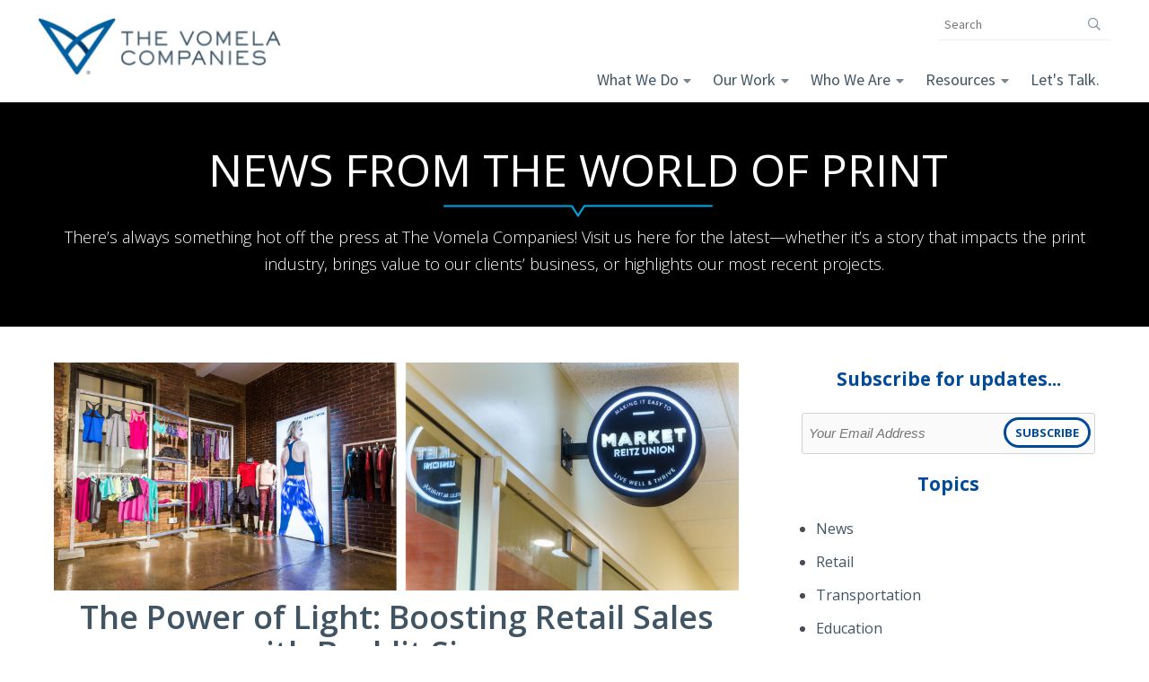

--- FILE ---
content_type: text/html; charset=UTF-8
request_url: https://blog.vomela.com/topic/backlit
body_size: 8697
content:
<!doctype html><html lang="en-us"><head>
    <meta charset="utf-8">
    <title>Blog - The Vomela Companies | backlit</title>
    <link rel="shortcut icon" href="https://blog.vomela.com/hubfs/Vomela-Oct-2015-Theme/Images/logo-tvc-blue-32.png">
    <meta name="description" content="backlit | ">
    
    
    
    <link href="https://fonts.googleapis.com/css2?family=Source+Sans+Pro:wght@300;400;600;700;900&amp;display=swap" rel="stylesheet"> 
    <link href="https://fonts.googleapis.com/css2?family=Open+Sans:wght@300;400;600;700&amp;display=swap" rel="stylesheet"> 
    
    
    
    
    <meta name="viewport" content="width=device-width, initial-scale=1">

    <script src="/hs/hsstatic/jquery-libs/static-1.1/jquery/jquery-1.7.1.js"></script>
<script>hsjQuery = window['jQuery'];</script>
    <meta property="og:description" content="backlit | ">
    <meta property="og:title" content="Blog - The Vomela Companies | backlit">
    <meta name="twitter:description" content="backlit | ">
    <meta name="twitter:title" content="Blog - The Vomela Companies | backlit">

    

    
    <style>
a.cta_button{-moz-box-sizing:content-box !important;-webkit-box-sizing:content-box !important;box-sizing:content-box !important;vertical-align:middle}.hs-breadcrumb-menu{list-style-type:none;margin:0px 0px 0px 0px;padding:0px 0px 0px 0px}.hs-breadcrumb-menu-item{float:left;padding:10px 0px 10px 10px}.hs-breadcrumb-menu-divider:before{content:'›';padding-left:10px}.hs-featured-image-link{border:0}.hs-featured-image{float:right;margin:0 0 20px 20px;max-width:50%}@media (max-width: 568px){.hs-featured-image{float:none;margin:0;width:100%;max-width:100%}}.hs-screen-reader-text{clip:rect(1px, 1px, 1px, 1px);height:1px;overflow:hidden;position:absolute !important;width:1px}
</style>

<link rel="stylesheet" href="https://blog.vomela.com/hubfs/hub_generated/template_assets/1/32280881628/1743403888875/template_layout.min.css">
<link rel="stylesheet" href="https://blog.vomela.com/hubfs/hub_generated/template_assets/1/32280740101/1737476853189/template_main.min.css">
<link rel="stylesheet" href="https://blog.vomela.com/hubfs/hub_generated/template_assets/1/32280609492/1743403886236/template_theme-overrides.min.css">
<link rel="stylesheet" href="https://fonts.googleapis.com/css?family=Merriweather:400,700|Lato:400,700&amp;display=swap">
<link rel="stylesheet" href="https://blog.vomela.com/hubfs/hub_generated/module_assets/1/32280740100/1740916951690/module_menu-section.min.css">
<link rel="stylesheet" href="https://blog.vomela.com/hubfs/hub_generated/module_assets/1/185182106403/1740916956209/module_menu-section-mobile.min.css">
<link rel="stylesheet" href="https://blog.vomela.com/hubfs/hub_generated/module_assets/1/32334888727/1743454972234/module_Banner_Blog.min.css">
<style>
  @font-face {
    font-family: "Source Sans Pro";
    font-weight: 400;
    font-style: normal;
    font-display: swap;
    src: url("/_hcms/googlefonts/Source_Sans_Pro/regular.woff2") format("woff2"), url("/_hcms/googlefonts/Source_Sans_Pro/regular.woff") format("woff");
  }
  @font-face {
    font-family: "Source Sans Pro";
    font-weight: 700;
    font-style: normal;
    font-display: swap;
    src: url("/_hcms/googlefonts/Source_Sans_Pro/700.woff2") format("woff2"), url("/_hcms/googlefonts/Source_Sans_Pro/700.woff") format("woff");
  }
</style>

    

    
<!--  Added by GoogleTagManager integration -->
<script>
var _hsp = window._hsp = window._hsp || [];
window.dataLayer = window.dataLayer || [];
function gtag(){dataLayer.push(arguments);}

var useGoogleConsentModeV2 = true;
var waitForUpdateMillis = 1000;



var hsLoadGtm = function loadGtm() {
    if(window._hsGtmLoadOnce) {
      return;
    }

    if (useGoogleConsentModeV2) {

      gtag('set','developer_id.dZTQ1Zm',true);

      gtag('consent', 'default', {
      'ad_storage': 'denied',
      'analytics_storage': 'denied',
      'ad_user_data': 'denied',
      'ad_personalization': 'denied',
      'wait_for_update': waitForUpdateMillis
      });

      _hsp.push(['useGoogleConsentModeV2'])
    }

    (function(w,d,s,l,i){w[l]=w[l]||[];w[l].push({'gtm.start':
    new Date().getTime(),event:'gtm.js'});var f=d.getElementsByTagName(s)[0],
    j=d.createElement(s),dl=l!='dataLayer'?'&l='+l:'';j.async=true;j.src=
    'https://www.googletagmanager.com/gtm.js?id='+i+dl;f.parentNode.insertBefore(j,f);
    })(window,document,'script','dataLayer','GTM-PM853BB');

    window._hsGtmLoadOnce = true;
};

_hsp.push(['addPrivacyConsentListener', function(consent){
  if(consent.allowed || (consent.categories && consent.categories.analytics)){
    hsLoadGtm();
  }
}]);

</script>

<!-- /Added by GoogleTagManager integration -->


<!-- Facebook Pixel Code -->
<script>
!function(f,b,e,v,n,t,s){if(f.fbq)return;n=f.fbq=function(){n.callMethod?
n.callMethod.apply(n,arguments):n.queue.push(arguments)};if(!f._fbq)f._fbq=n;
n.push=n;n.loaded=!0;n.version='2.0';n.queue=[];t=b.createElement(e);t.async=!0;
t.src=v;s=b.getElementsByTagName(e)[0];s.parentNode.insertBefore(t,s)}(window,
document,'script','//connect.facebook.net/en_US/fbevents.js');

fbq('init', '566740116824806');
fbq('track', "PageView");</script>
<noscript>&lt;img  height="1" width="1" style="display:none" src="https://www.facebook.com/tr?id=566740116824806&amp;amp;ev=PageView&amp;amp;noscript=1"&gt;</noscript>
<!-- End Facebook Pixel Code -->

<!-- Hotjar Tracking Code for http://info.vomelacompanies.com -->
<script>
    (function(h,o,t,j,a,r){
        h.hj=h.hj||function(){(h.hj.q=h.hj.q||[]).push(arguments)};
        h._hjSettings={hjid:148219,hjsv:5};
        a=o.getElementsByTagName('head')[0];
        r=o.createElement('script');r.async=1;
        r.src=t+h._hjSettings.hjid+j+h._hjSettings.hjsv;
        a.appendChild(r);
    })(window,document,'//static.hotjar.com/c/hotjar-','.js?sv=');
</script>

<link rel="stylesheet" href="https://maxcdn.bootstrapcdn.com/font-awesome/4.7.0/css/font-awesome.min.css">

<!-- Global site tag (gtag.js) - Google Ads: 927703639 -->
<script async src="https://www.googletagmanager.com/gtag/js?id=AW-927703639"></script>
<script> window.dataLayer = window.dataLayer || []; function gtag(){dataLayer.push(arguments);} gtag('js', new Date()); gtag('config', 'AW-927703639'); </script>


<!-- Google Tag Manager -->
<script>(function(w,d,s,l,i){w[l]=w[l]||[];w[l].push({'gtm.start':
new Date().getTime(),event:'gtm.js'});var f=d.getElementsByTagName(s)[0],
j=d.createElement(s),dl=l!='dataLayer'?'&l='+l:'';j.async=true;j.src=
'https://www.googletagmanager.com/gtm.js?id='+i+dl;f.parentNode.insertBefore(j,f);
})(window,document,'script','dataLayer','GTM-TPVLT82T');</script>
<!-- End Google Tag Manager -->

<meta property="og:type" content="blog">
<meta name="twitter:card" content="summary">
<meta name="twitter:domain" content="blog.vomela.com">
<link rel="alternate" type="application/rss+xml" href="https://blog.vomela.com/rss.xml">
<script src="//platform.linkedin.com/in.js" type="text/javascript">
    lang: en_US
</script>

<meta http-equiv="content-language" content="en-us">




<meta name="twitter:site" content="@TheVomelaCos">
  <meta name="generator" content="HubSpot"></head>
  <body>
<!--  Added by GoogleTagManager integration -->
<noscript><iframe src="https://www.googletagmanager.com/ns.html?id=GTM-PM853BB" height="0" width="0" style="display:none;visibility:hidden"></iframe></noscript>

<!-- /Added by GoogleTagManager integration -->

    <div class="body-wrapper   hs-blog-id-3380476149 hs-blog-listing">
      
        <div data-global-resource-path="The_Vomela_Companies_July2020/templates/partials/header.html"><header class="header">
  <div class="header__container clearfix">
    <div class="header__logo header__logo--main">
      <div id="hs_cos_wrapper_header_logo" class="hs_cos_wrapper hs_cos_wrapper_widget hs_cos_wrapper_type_module" style="" data-hs-cos-general-type="widget" data-hs-cos-type="module"><div class="custom-logo">
  
  <a href="https://www.vomela.com/"><img src="https://blog.vomela.com/hubfs/logo-on-light.png" alt="The Vomela Companies "></a>
  
</div></div>
    </div>
    <div class="site-header__group">
      <div class="header-utility">
        <div id="hs_cos_wrapper_header_block1" class="hs_cos_wrapper hs_cos_wrapper_widget hs_cos_wrapper_type_module widget-type-rich_text" style="" data-hs-cos-general-type="widget" data-hs-cos-type="module"><span id="hs_cos_wrapper_header_block1_" class="hs_cos_wrapper hs_cos_wrapper_widget hs_cos_wrapper_type_rich_text" style="" data-hs-cos-general-type="widget" data-hs-cos-type="rich_text"><!-- <ul>
<li>
<a target="_blank" href="http://files.vomela.com/">Upload Files</a>
</li>
<li>
<a href="https://www.vomela.com/careers/">Careers</a>
</li>
</ul> --></span></div>
      </div>
      <div class="header-searchform">
        <div class="searchform">
          <form class="searchform__form" role="search" method="get" action="https://www.vomela.com/">
            <div class="searchform__group">
              <label for="5f0beb64ad4e4" class="screen-reader-text">Search the The Vomela Companies website</label>
              <input class="searchform__field" id="5f0beb64ad4e4" type="text" name="s" placeholder="Search" title="Search" value="">
                <button class="searchform__btn" type="submit" title="Submit Search">
                  <span class="far fa-search"></span>
                </button>
              </div>
            </form>
          </div>
        </div>
        <div class="header--toggle header__navigation--toggle">
          <div class="toggle-nav-main__wrap">
            <span class="toggle-nav-main__bar"></span>
            <span class="toggle-nav-main__bar"></span>
            <span class="toggle-nav-main__bar"></span>
          </div>
        </div>
      </div>
    <div class="header__column">
      <div class="custom-menu-primary desktop"> 
        <div id="hs_cos_wrapper_navigation-primary" class="hs_cos_wrapper hs_cos_wrapper_widget hs_cos_wrapper_type_module" style="" data-hs-cos-general-type="widget" data-hs-cos-type="module">













<nav aria-label="Main menu" class="navigation-primary">
 

 

 <ul class="submenu level-1" aria-hidden="false">
 
   

<li class="has-submenu menu-item">
 <a class="menu-link" href="javascript:void(0)">What We Do</a>

 
 <div class="child-trigger"></div>

 

 

 <ul class="submenu level-2" aria-hidden="true">
 
   

<li class="has-submenu menu-item">
 <a class="menu-link" href="javascript:void(0);">first-column</a>

 
 <div class="child-trigger"></div>

 

 

 <ul class="submenu level-3" aria-hidden="true">
 
   

<li class="no-submenu menu-item">
 <a class="menu-link" href="https://www.vomela.com/what-we-do/expertise">Product Solutions</a>

 
</li>

 
   

<li class="no-submenu menu-item">
 <a class="menu-link" href="https://www.vomela.com/what-we-do/expertise/fleet-graphics/">Transportation Graphics</a>

 
</li>

 
   

<li class="no-submenu menu-item">
 <a class="menu-link" href="https://www.vomela.com/what-we-do/expertise/pop-design/">POP Marketing &amp; Design</a>

 
</li>

 
   

<li class="no-submenu menu-item">
 <a class="menu-link" href="https://www.vomela.com/what-we-do/expertise/event-graphics/">Events &amp; Exhibits</a>

 
</li>

 
   

<li class="no-submenu menu-item">
 <a class="menu-link" href="https://www.vomela.com/what-we-do/expertise/store-decor/">Store Décor</a>

 
</li>

 
   

<li class="no-submenu menu-item">
 <a class="menu-link" href="https://www.vomela.com/what-we-do/expertise/print-digital-collateral/">Collateral &amp; Commercial</a>

 
</li>

 
   

<li class="no-submenu menu-item">
 <a class="menu-link" href="https://www.vomela.com/digital-media/">Digital Media</a>

 
</li>

 
 </ul>

 
</li>

 
   

<li class="has-submenu menu-item">
 <a class="menu-link" href="javascript:void(0);">second-column</a>

 
 <div class="child-trigger"></div>

 

 

 <ul class="submenu level-3" aria-hidden="true">
 
   

<li class="no-submenu menu-item">
 <a class="menu-link" href="https://www.vomela.com/who-we-serve/">Industries We Serve</a>

 
</li>

 
   

<li class="no-submenu menu-item">
 <a class="menu-link" href="https://www.vomela.com/who-we-serve/retail-graphics/">Retail</a>

 
</li>

 
   

<li class="no-submenu menu-item">
 <a class="menu-link" href="https://www.vomela.com/who-we-serve/fleet-and-transportation/">Transportation</a>

 
</li>

 
   

<li class="no-submenu menu-item">
 <a class="menu-link" href="https://www.vomela.com/who-we-serve/education-graphics/">Education</a>

 
</li>

 
   

<li class="no-submenu menu-item">
 <a class="menu-link" href="https://www.vomela.com/who-we-serve/healthcare-graphics-branding/">Healthcare</a>

 
</li>

 
   

<li class="no-submenu menu-item">
 <a class="menu-link" href="https://www.vomela.com/who-we-serve/banking-finance-graphics-branding/">Banking &amp; Finance</a>

 
</li>

 
   

<li class="no-submenu menu-item">
 <a class="menu-link" href="https://www.vomela.com/who-we-serve/arts-entertainment-event-branding/">Arts &amp; Entertainment</a>

 
</li>

 
 </ul>

 
</li>

 
   

<li class="has-submenu menu-item">
 <a class="menu-link" href="javascript:void(0);">third-column</a>

 
 <div class="child-trigger"></div>

 

 

 <ul class="submenu level-3" aria-hidden="true">
 
   

<li class="no-submenu menu-item">
 <a class="menu-link" href="https://www.vomela.com/what-we-do/services/">Services</a>

 
</li>

 
   

<li class="no-submenu menu-item">
 <a class="menu-link" href="https://www.vomela.com/what-we-do/services/print-production/">Print Production</a>

 
</li>

 
   

<li class="no-submenu menu-item">
 <a class="menu-link" href="https://www.vomela.com/what-we-do/services/creative-services/">Creative Services</a>

 
</li>

 
   

<li class="no-submenu menu-item">
 <a class="menu-link" href="https://www.vomela.com/what-we-do/services/engineering-prototyping/">Engineering &amp; Protyping</a>

 
</li>

 
   

<li class="no-submenu menu-item">
 <a class="menu-link" href="https://www.vomela.com/what-we-do/services/installation/">Installation</a>

 
</li>

 
   

<li class="no-submenu menu-item">
 <a class="menu-link" href="https://www.vomela.com/what-we-do/services/it-solutions/">IT Solutions</a>

 
</li>

 
   

<li class="no-submenu menu-item">
 <a class="menu-link" href="https://www.vomela.com/what-we-do/services/project-management/">Project Management</a>

 
</li>

 
   

<li class="no-submenu menu-item">
 <a class="menu-link" href="https://www.vomela.com/what-we-do/services/print-fulfillment/">Kitting, Shipping &amp; Warehousing</a>

 
</li>

 
 </ul>

 
</li>

 
   

<li class="has-submenu menu-item">
 <a class="menu-link" href="javascript:void(0);">fourth-column</a>

 
 <div class="child-trigger"></div>

 

 

 <ul class="submenu level-3" aria-hidden="true">
 
   

<li class="no-submenu menu-item">
 <a class="menu-link" href="https://www.vomela.com/our-work/project-gallery/">Gallery</a>

 
</li>

 
 </ul>

 
</li>

 
 </ul>

 
</li>

 
   

<li class="has-submenu menu-item">
 <a class="menu-link" href="javascript:void(0)">Our Work</a>

 
 <div class="child-trigger"></div>

 

 

 <ul class="submenu level-2" aria-hidden="true">
 
   

<li class="has-submenu menu-item">
 <a class="menu-link" href="javascript:void(0);">first-column</a>

 
 <div class="child-trigger"></div>

 

 

 <ul class="submenu level-3" aria-hidden="true">
 
   

<li class="no-submenu menu-item">
 <a class="menu-link" href="https://www.vomela.com/our-work/case-studies/">Case Studies</a>

 
</li>

 
 </ul>

 
</li>

 
   

<li class="has-submenu menu-item">
 <a class="menu-link" href="javascript:void(0);">second-column</a>

 
 <div class="child-trigger"></div>

 

 

 <ul class="submenu level-3" aria-hidden="true">
 
   

<li class="no-submenu menu-item">
 <a class="menu-link" href="https://www.vomela.com/our-work/project-gallery/">Gallery</a>

 
</li>

 
 </ul>

 
</li>

 
 </ul>

 
</li>

 
   

<li class="has-submenu menu-item">
 <a class="menu-link" href="javascript:void(0)">Who We Are</a>

 
 <div class="child-trigger"></div>

 

 

 <ul class="submenu level-2" aria-hidden="true">
 
   

<li class="no-submenu menu-item">
 <a class="menu-link" href="https://www.vomela.com/who-we-are/about-us/">About Us</a>

 
</li>

 
   

<li class="no-submenu menu-item">
 <a class="menu-link" href="https://www.vomela.com/our-companies/">Our Companies</a>

 
</li>

 
   

<li class="no-submenu menu-item">
 <a class="menu-link" href="https://www.vomela.com/who-we-are/75-anniversary/">75th Anniversary</a>

 
</li>

 
   

<li class="no-submenu menu-item">
 <a class="menu-link" href="https://www.vomela.com/who-we-are/careers/">Careers</a>

 
</li>

 
   

<li class="no-submenu menu-item">
 <a class="menu-link" href="https://www.vomela.com/who-we-are/esg/">ESG</a>

 
</li>

 
 </ul>

 
</li>

 
   

<li class="has-submenu menu-item">
 <a class="menu-link" href="javascript:void(0)">Resources</a>

 
 <div class="child-trigger"></div>

 

 

 <ul class="submenu level-2" aria-hidden="true">
 
   

<li class="no-submenu menu-item">
 <a class="menu-link" href="https://blog.vomela.com/">Blog</a>

 
</li>

 
   

<li class="no-submenu menu-item">
 <a class="menu-link" href="https://www.vomela.com/downloads/">Downloads</a>

 
</li>

 
   

<li class="no-submenu menu-item">
 <a class="menu-link" href="https://www.vomela.com/resources/videos/">Videos</a>

 
</li>

 
 </ul>

 
</li>

 
   

<li class="no-submenu menu-item">
 <a class="menu-link" href="https://www.vomela.com/contact/">Let's Talk.</a>

 
</li>

 
 </ul>

</nav></div> 
      </div>
      <div class="header__navigation header--element">
          <div class="mobile-menu-primary mobile"> 
            <div id="hs_cos_wrapper_navigation-primary-mobile" class="hs_cos_wrapper hs_cos_wrapper_widget hs_cos_wrapper_type_module" style="" data-hs-cos-general-type="widget" data-hs-cos-type="module">













<nav aria-label="Main menu" class="navigation-primary-mobile">
 

 

 <ul class="submenu level-1" aria-hidden="false">
 
   

<li class="no-submenu menu-item">
 <a class="menu-link" href="https://www.vomela.com/">Home</a>

 
</li>

 
   

<li class="has-submenu menu-item">
 <a class="menu-link" href="javascript:void(0)">What We Do</a>

 
 <div class="child-trigger"></div>

 

 

 <ul class="submenu level-2" aria-hidden="true">
 
   

<li class="has-submenu menu-item">
 <a class="menu-link" href="https://www.vomela.com/what-we-do/expertise">Product Solutions</a>

 
 <div class="child-trigger"></div>

 

 

 <ul class="submenu level-3" aria-hidden="true">
 
   

<li class="no-submenu menu-item">
 <a class="menu-link" href="https://www.vomela.com/what-we-do/expertise/fleet-graphics/">Transportation Graphics</a>

 
</li>

 
   

<li class="no-submenu menu-item">
 <a class="menu-link" href="https://www.vomela.com/what-we-do/expertise/pop-design/">POP Marketing &amp; Design</a>

 
</li>

 
   

<li class="no-submenu menu-item">
 <a class="menu-link" href="https://www.vomela.com/what-we-do/expertise/event-graphics/">Events &amp; Exhibits</a>

 
</li>

 
   

<li class="no-submenu menu-item">
 <a class="menu-link" href="https://www.vomela.com/what-we-do/expertise/store-decor/">Store Décor</a>

 
</li>

 
   

<li class="no-submenu menu-item">
 <a class="menu-link" href="https://www.vomela.com/what-we-do/expertise/print-digital-collateral/">Collateral &amp; Commercial</a>

 
</li>

 
   

<li class="no-submenu menu-item">
 <a class="menu-link" href="https://www.vomela.com/digital-media/">Digital Media</a>

 
</li>

 
 </ul>

 
</li>

 
   

<li class="has-submenu menu-item">
 <a class="menu-link" href="https://www.vomela.com/who-we-serve/">Industries We Serve</a>

 
 <div class="child-trigger"></div>

 

 

 <ul class="submenu level-3" aria-hidden="true">
 
   

<li class="no-submenu menu-item">
 <a class="menu-link" href="https://www.vomela.com/who-we-serve/retail-graphics/">Retail</a>

 
</li>

 
   

<li class="no-submenu menu-item">
 <a class="menu-link" href="https://www.vomela.com/who-we-serve/fleet-and-transportation/">Transportation</a>

 
</li>

 
   

<li class="no-submenu menu-item">
 <a class="menu-link" href="https://www.vomela.com/who-we-serve/education-graphics/">Education</a>

 
</li>

 
   

<li class="no-submenu menu-item">
 <a class="menu-link" href="https://www.vomela.com/who-we-serve/healthcare-graphics-branding/">Healthcare</a>

 
</li>

 
   

<li class="no-submenu menu-item">
 <a class="menu-link" href="https://www.vomela.com/who-we-serve/banking-finance-graphics-branding/">Banking &amp; Finance</a>

 
</li>

 
   

<li class="no-submenu menu-item">
 <a class="menu-link" href="https://www.vomela.com/who-we-serve/arts-entertainment-event-branding/">Arts &amp; Entertainment</a>

 
</li>

 
 </ul>

 
</li>

 
   

<li class="has-submenu menu-item">
 <a class="menu-link" href="https://www.vomela.com/what-we-do/services/">Services</a>

 
 <div class="child-trigger"></div>

 

 

 <ul class="submenu level-3" aria-hidden="true">
 
   

<li class="no-submenu menu-item">
 <a class="menu-link" href="https://www.vomela.com/what-we-do/services/print-production/">Print Production</a>

 
</li>

 
   

<li class="no-submenu menu-item">
 <a class="menu-link" href="https://www.vomela.com/what-we-do/services/creative-services/">Creative Services</a>

 
</li>

 
   

<li class="no-submenu menu-item">
 <a class="menu-link" href="https://www.vomela.com/what-we-do/services/engineering-prototyping/">Engineering &amp; Protyping</a>

 
</li>

 
   

<li class="no-submenu menu-item">
 <a class="menu-link" href="https://www.vomela.com/what-we-do/services/installation/">Installation</a>

 
</li>

 
   

<li class="no-submenu menu-item">
 <a class="menu-link" href="https://www.vomela.com/what-we-do/services/it-solutions/">IT Solutions</a>

 
</li>

 
   

<li class="no-submenu menu-item">
 <a class="menu-link" href="https://www.vomela.com/what-we-do/services/project-management/">Project Management</a>

 
</li>

 
   

<li class="no-submenu menu-item">
 <a class="menu-link" href="https://www.vomela.com/what-we-do/services/print-fulfillment/">Kitting, Shipping &amp; Warehousing</a>

 
</li>

 
 </ul>

 
</li>

 
   

<li class="no-submenu menu-item">
 <a class="menu-link" href="https://www.vomela.com/our-work/project-gallery/">Gallery</a>

 
</li>

 
 </ul>

 
</li>

 
   

<li class="has-submenu menu-item">
 <a class="menu-link" href="javascript:void(0)">Our Work</a>

 
 <div class="child-trigger"></div>

 

 

 <ul class="submenu level-2" aria-hidden="true">
 
   

<li class="no-submenu menu-item">
 <a class="menu-link" href="https://www.vomela.com/our-work/case-studies/">Case Studies</a>

 
</li>

 
   

<li class="no-submenu menu-item">
 <a class="menu-link" href="https://www.vomela.com/our-work/project-gallery/">Gallery</a>

 
</li>

 
 </ul>

 
</li>

 
   

<li class="has-submenu menu-item">
 <a class="menu-link" href="javascript:void(0)">Who We Are</a>

 
 <div class="child-trigger"></div>

 

 

 <ul class="submenu level-2" aria-hidden="true">
 
   

<li class="no-submenu menu-item">
 <a class="menu-link" href="https://www.vomela.com/who-we-are/about-us/">About Us</a>

 
</li>

 
   

<li class="no-submenu menu-item">
 <a class="menu-link" href="https://www.vomela.com/our-companies/">Our Companies</a>

 
</li>

 
   

<li class="no-submenu menu-item">
 <a class="menu-link" href="https://www.vomela.com/who-we-are/75-anniversary/">75th Anniversary</a>

 
</li>

 
   

<li class="no-submenu menu-item">
 <a class="menu-link" href="https://www.vomela.com/who-we-are/careers/">Careers</a>

 
</li>

 
   

<li class="no-submenu menu-item">
 <a class="menu-link" href="https://www.vomela.com/who-we-are/esg/">ESG</a>

 
</li>

 
 </ul>

 
</li>

 
   

<li class="has-submenu menu-item">
 <a class="menu-link" href="javascript:void(0)">Resources</a>

 
 <div class="child-trigger"></div>

 

 

 <ul class="submenu level-2" aria-hidden="true">
 
   

<li class="no-submenu menu-item">
 <a class="menu-link" href="https://blog.vomela.com/">Blog</a>

 
</li>

 
   

<li class="no-submenu menu-item">
 <a class="menu-link" href="https://www.vomela.com/downloads/">Downloads</a>

 
</li>

 
   

<li class="no-submenu menu-item">
 <a class="menu-link" href="https://www.vomela.com/resources/videos/">Videos</a>

 
</li>

 
 </ul>

 
</li>

 
   

<li class="no-submenu menu-item">
 <a class="menu-link" href="https://www.vomela.com/contact/">Let's Talk</a>

 
</li>

 
 </ul>

</nav></div> 
          </div>
          <div class="nav-main__searchform">
            <div class="searchform">
              <form class="searchform__form" role="search" method="get" action="https://www.vomela.com/search/">
                <div class="searchform__group">
                  <input class="searchform__field" type="text" name="q" placeholder="Search" title="Search" value="">
                    <button class="searchform__btn" type="submit" title="Submit Search">
                      <span class="far fa-search"></span>
                    </button>
                  </div>
                </form>
              </div>
            </div>
            <div class="nav-main__social">
              <nav class="social">
                <ul class="social__list">
                  <li class="social__item">
                    <a class="social__link" target="_blank" href="https://www.facebook.com/thevomelacompanies/">
                      <span class="fab fa-facebook-square"></span>
                    </a>
                  </li>
                  <li class="social__item">
                    <a class="social__link" target="_blank" href="https://twitter.com/TheVomelaCos">
                      <span class="fab fa-twitter"></span>
                    </a>
                  </li>
                  <li class="social__item">
                    <a class="social__link" target="_blank" href="https://www.linkedin.com/company/vomela">
                      <span class="fab fa-linkedin-in"></span>
                    </a>
                  </li>
                  <li class="social__item">
                    <a class="social__link" target="_blank" href="https://www.youtube.com/channel/UCabTi280xsaj55SyoIRS12w">
                      <span class="fab fa-youtube"></span>
                    </a>
                  </li>
                  <li class="social__item">
                    <a class="social__link" target="_blank" href="https://www.instagram.com/thevomelacompanies/">
                      <span class="fab fa-instagram"></span>
                    </a>
                  </li>
                </ul>
              </nav>
            </div>
        </div>
        


    </div>
  </div>
</header></div>
      

      

<div id="hs_cos_wrapper_banner_blog" class="hs_cos_wrapper hs_cos_wrapper_widget hs_cos_wrapper_type_module" style="" data-hs-cos-general-type="widget" data-hs-cos-type="module"><div class="blog-banner-area">
  <div class="page-center">
    <div class="banner-header">
      <h1>News From the World of Print</h1>
      <p>There’s always something hot off the press at The Vomela Companies! Visit us here for the latest—whether it’s a story that impacts the print industry, brings value to our clients’ business, or highlights our most recent projects.</p>
    </div>
  </div>
</div></div>


<div class="content-wrapper clearfix">
  <div class="blog-index clearfix">
    
    

    <div class="post-item">
      
      <div class="post-banner-image">
        <img src="https://blog.vomela.com/hubfs/Blog%20Images/Blog%20Header/backlit%20(1).png" class="hs-featured-image" alt="">
      </div>
       
      <div class="post-header">
        <h2>
          <a href="https://blog.vomela.com/the-power-of-light-boosting-retail-sales-with-backlit-signage">The Power of Light: Boosting Retail Sales with Backlit Signage</a>
        </h2>
      </div>
      <div class="post-body clearfix">
        <!--post summary-->
        <p> Have you ever chosen to shop at a store because of its inviting atmosphere? Lighting plays a pivotal role in retail signage, significantly enhancing..</p>
      </div>
      <div class="custom-bottom-wrapper">
        <p>Jul 16, 2024

          <span class="fusion-inline-sep">|</span>
          
          <span class="custom-catogories"> 
            Tags: 
            
            <a class="topic-link" href="https://blog.vomela.com/topic/design">design</a>,
            
            <a class="topic-link" href="https://blog.vomela.com/topic/blog">Blog</a>,
            
            <a class="topic-link" href="https://blog.vomela.com/topic/vomela">vomela</a>,
            
            <a class="topic-link" href="https://blog.vomela.com/topic/print">print</a>,
            
            <a class="topic-link" href="https://blog.vomela.com/topic/graphics-and-signage">graphics and signage</a>,
            
            <a class="topic-link" href="https://blog.vomela.com/topic/retail">Retail</a>,
            
            <a class="topic-link" href="https://blog.vomela.com/topic/backlit">backlit</a>
            
          </span>
          
        </p>
        <a class="more-link" href="https://blog.vomela.com/the-power-of-light-boosting-retail-sales-with-backlit-signage">Read More</a>
      </div>
    </div>
    

    
    <div class="blog-pagination">
      
      <a class="all-posts-link" href="https://blog.vomela.com/all">All posts</a>
      
    </div>
    
  </div>
  <div class="blog-sidebar">
    <div class="blog-sidebar-inner">
      <div class="subscribe-box">
         <span id="hs_cos_wrapper_my_form" class="hs_cos_wrapper hs_cos_wrapper_widget hs_cos_wrapper_type_form" style="" data-hs-cos-general-type="widget" data-hs-cos-type="form"><h3 id="hs_cos_wrapper_my_form_title" class="hs_cos_wrapper form-title" data-hs-cos-general-type="widget_field" data-hs-cos-type="text">Subscribe for updates...</h3>

<div id="hs_form_target_my_form"></div>









</span> 
      </div>
      <div class="Categories">
        <h3>
          Topics
        </h3>
        <span id="hs_cos_wrapper_Blog_Sidebar_Tags_Menu" class="hs_cos_wrapper hs_cos_wrapper_widget hs_cos_wrapper_type_menu" style="" data-hs-cos-general-type="widget" data-hs-cos-type="menu"><div id="hs_menu_wrapper_Blog_Sidebar_Tags_Menu" class="hs-menu-wrapper active-branch no-flyouts hs-menu-flow-vertical" role="navigation" data-sitemap-name="default" data-menu-id="33337896659" aria-label="Navigation Menu">
 <ul role="menu">
  <li class="hs-menu-item hs-menu-depth-1" role="none"><a href="/blog/topic/news" role="menuitem">News</a></li>
  <li class="hs-menu-item hs-menu-depth-1" role="none"><a href="/blog/topic/retail" role="menuitem">Retail</a></li>
  <li class="hs-menu-item hs-menu-depth-1" role="none"><a href="/blog/topic/transportation" role="menuitem">Transportation</a></li>
  <li class="hs-menu-item hs-menu-depth-1" role="none"><a href="/blog/topic/education" role="menuitem">Education</a></li>
  <li class="hs-menu-item hs-menu-depth-1" role="none"><a href="/blog/topic/healthcare" role="menuitem">Healthcare</a></li>
  <li class="hs-menu-item hs-menu-depth-1" role="none"><a href="/blog/topic/banking-and-finance" role="menuitem">Banking &amp; Finance</a></li>
  <li class="hs-menu-item hs-menu-depth-1" role="none"><a href="/blog/topic/arts-entertainment" role="menuitem">Arts &amp; Entertainment</a></li>
  <li class="hs-menu-item hs-menu-depth-1" role="none"><a href="/blog/topic/print" role="menuitem">Print</a></li>
  <li class="hs-menu-item hs-menu-depth-1" role="none"><a href="/blog/topic/tips" role="menuitem">Tips</a></li>
  <li class="hs-menu-item hs-menu-depth-1" role="none"><a href="/blog/topic/graphics" role="menuitem">Graphics</a></li>
 </ul>
</div></span> 
      </div>
      <div class="blog-top-recent-wrap">
        <h3>Recent Posts</h3>
        
        <ul>
          
          <li> <a href="https://blog.vomela.com/smart-strategic-gifting-for-the-2025-holiday-season">Smart, Strategic Gifting for the 2025 Holiday Season</a></li>
          
          <li> <a href="https://blog.vomela.com/add-direct-mail-marketing-to-your-retail-holiday-campaign">Now is the Time to Add Direct Mail Marketing to Your Retail Holiday Campaign</a></li>
          
          <li> <a href="https://blog.vomela.com/how-to-plan-event-wayfinding-like-a-pro">How to Plan Event Wayfinding Like a Pro</a></li>
          
          <li> <a href="https://blog.vomela.com/how-visual-merchandising-influences-buying-behavior-strategies-for-retail-graphics">How Visual Merchandising Influences Buying Behavior: Strategies for Retail Graphics</a></li>
          
          <li> <a href="https://blog.vomela.com/vomela-companies-acquires-leading-direct-mail-automation-and-printing-company-pfl">The Vomela Companies Acquires Leading Direct Mail Automation and Printing Company PFL to Expand Its Capabilities</a></li>
          
        </ul>
      </div>  

    </div>
  </div>
</div>


      
         <div data-global-resource-path="The_Vomela_Companies_July2020/templates/partials/footer.html"><footer class="footer">
  <section class="footer-cta">
    <div class="footer-cta__item footer-cta__item--0">
      <div class="footer-cta__bg">
        <img width="1000" height="667" src="https://blog.vomela.com/hs-fs/hubfs/raw_assets/public/The_Vomela_Companies_July2020/images/super-bowl-lii-halo-Events-Exhibits-1.jpg?width=1000&amp;height=667&amp;name=super-bowl-lii-halo-Events-Exhibits-1.jpg" class="footer-cta__image" alt="super-bowl-lii-halo-Events" srcset="https://blog.vomela.com/hs-fs/hubfs/raw_assets/public/The_Vomela_Companies_July2020/images/super-bowl-lii-halo-Events-Exhibits-1.jpg?width=500&amp;height=334&amp;name=super-bowl-lii-halo-Events-Exhibits-1.jpg 500w, https://blog.vomela.com/hs-fs/hubfs/raw_assets/public/The_Vomela_Companies_July2020/images/super-bowl-lii-halo-Events-Exhibits-1.jpg?width=1000&amp;height=667&amp;name=super-bowl-lii-halo-Events-Exhibits-1.jpg 1000w, https://blog.vomela.com/hs-fs/hubfs/raw_assets/public/The_Vomela_Companies_July2020/images/super-bowl-lii-halo-Events-Exhibits-1.jpg?width=1500&amp;height=1001&amp;name=super-bowl-lii-halo-Events-Exhibits-1.jpg 1500w, https://blog.vomela.com/hs-fs/hubfs/raw_assets/public/The_Vomela_Companies_July2020/images/super-bowl-lii-halo-Events-Exhibits-1.jpg?width=2000&amp;height=1334&amp;name=super-bowl-lii-halo-Events-Exhibits-1.jpg 2000w, https://blog.vomela.com/hs-fs/hubfs/raw_assets/public/The_Vomela_Companies_July2020/images/super-bowl-lii-halo-Events-Exhibits-1.jpg?width=2500&amp;height=1668&amp;name=super-bowl-lii-halo-Events-Exhibits-1.jpg 2500w, https://blog.vomela.com/hs-fs/hubfs/raw_assets/public/The_Vomela_Companies_July2020/images/super-bowl-lii-halo-Events-Exhibits-1.jpg?width=3000&amp;height=2001&amp;name=super-bowl-lii-halo-Events-Exhibits-1.jpg 3000w" sizes="(max-width: 1000px) 100vw, 1000px">
        <div class="footer-cta__overlay"></div>
      </div>
      <div class="footer-cta__content">
        <div id="hs_cos_wrapper_footer_block1" class="hs_cos_wrapper hs_cos_wrapper_widget hs_cos_wrapper_type_module widget-type-rich_text" style="" data-hs-cos-general-type="widget" data-hs-cos-type="module"><span id="hs_cos_wrapper_footer_block1_" class="hs_cos_wrapper hs_cos_wrapper_widget hs_cos_wrapper_type_rich_text" style="" data-hs-cos-general-type="widget" data-hs-cos-type="rich_text"><p>
<a href="https://www.vomela.com/contact/">Get Superior Quality</a>
</p>
<p>Learn more about our expertise, services, premier materials, and applications.</p>
<a href="https://www.vomela.com/contact/">Contact Us</a></span></div>
      </div>
    </div>
    <div class="footer-cta__item footer-cta__item--1">
      <div class="footer-cta__bg">
        <img width="600" height="400" src="https://blog.vomela.com/hs-fs/hubfs/raw_assets/public/The_Vomela_Companies_July2020/images/project-management-services.jpg?width=600&amp;height=400&amp;name=project-management-services.jpg" class="footer-cta__image" alt="project-management-services-featured" srcset="https://blog.vomela.com/hs-fs/hubfs/raw_assets/public/The_Vomela_Companies_July2020/images/project-management-services.jpg?width=300&amp;height=200&amp;name=project-management-services.jpg 300w, https://blog.vomela.com/hs-fs/hubfs/raw_assets/public/The_Vomela_Companies_July2020/images/project-management-services.jpg?width=600&amp;height=400&amp;name=project-management-services.jpg 600w, https://blog.vomela.com/hs-fs/hubfs/raw_assets/public/The_Vomela_Companies_July2020/images/project-management-services.jpg?width=900&amp;height=600&amp;name=project-management-services.jpg 900w, https://blog.vomela.com/hs-fs/hubfs/raw_assets/public/The_Vomela_Companies_July2020/images/project-management-services.jpg?width=1200&amp;height=800&amp;name=project-management-services.jpg 1200w, https://blog.vomela.com/hs-fs/hubfs/raw_assets/public/The_Vomela_Companies_July2020/images/project-management-services.jpg?width=1500&amp;height=1000&amp;name=project-management-services.jpg 1500w, https://blog.vomela.com/hs-fs/hubfs/raw_assets/public/The_Vomela_Companies_July2020/images/project-management-services.jpg?width=1800&amp;height=1200&amp;name=project-management-services.jpg 1800w" sizes="(max-width: 600px) 100vw, 600px">
        <div class="footer-cta__overlay"></div>
      </div>
      <div class="footer-cta__content">
        <div id="hs_cos_wrapper_footer_block2" class="hs_cos_wrapper hs_cos_wrapper_widget hs_cos_wrapper_type_module widget-type-rich_text" style="" data-hs-cos-general-type="widget" data-hs-cos-type="module"><span id="hs_cos_wrapper_footer_block2_" class="hs_cos_wrapper hs_cos_wrapper_widget hs_cos_wrapper_type_rich_text" style="" data-hs-cos-general-type="widget" data-hs-cos-type="rich_text"><p>
<a href="https://www.vomela.com/careers/">Join our Exceptional Team</a>
</p>
<p>Opportunities in sales, creative design, engineering, production - and more!</p>
<a href="https://www.vomela.com/careers/">Careers</a></span></div>
      </div>
    </div>
  </section>
  <div class="footer__main">
    <div class="footer__container">
      <div class="footer-columns">

        <div class="footer-address">
          <div id="hs_cos_wrapper_footer_block3" class="hs_cos_wrapper hs_cos_wrapper_widget hs_cos_wrapper_type_module widget-type-rich_text" style="" data-hs-cos-general-type="widget" data-hs-cos-type="module"><span id="hs_cos_wrapper_footer_block3_" class="hs_cos_wrapper hs_cos_wrapper_widget hs_cos_wrapper_type_rich_text" style="" data-hs-cos-general-type="widget" data-hs-cos-type="rich_text"><a href="https://www.vomela.com/" id="hs-link-footer_logo_hs_logo_widget" style="border-width: 0px; border: 0px;" rel="noopener" linktext=""><img src="https://blog.vomela.com/hs-fs/hubfs/raw_assets/public/The_Vomela_Companies_July2020/images/logo-on-dark.png?width=299&amp;height=80&amp;name=logo-on-dark.png" class="hs-image-widget " height="80" style="height: auto; width: 299px; border-width: 0px; border: 0px;" width="299" alt="vomela" title="vomela" srcset="https://blog.vomela.com/hs-fs/hubfs/raw_assets/public/The_Vomela_Companies_July2020/images/logo-on-dark.png?width=150&amp;height=40&amp;name=logo-on-dark.png 150w, https://blog.vomela.com/hs-fs/hubfs/raw_assets/public/The_Vomela_Companies_July2020/images/logo-on-dark.png?width=299&amp;height=80&amp;name=logo-on-dark.png 299w, https://blog.vomela.com/hs-fs/hubfs/raw_assets/public/The_Vomela_Companies_July2020/images/logo-on-dark.png?width=449&amp;height=120&amp;name=logo-on-dark.png 449w, https://blog.vomela.com/hs-fs/hubfs/raw_assets/public/The_Vomela_Companies_July2020/images/logo-on-dark.png?width=598&amp;height=160&amp;name=logo-on-dark.png 598w, https://blog.vomela.com/hs-fs/hubfs/raw_assets/public/The_Vomela_Companies_July2020/images/logo-on-dark.png?width=748&amp;height=200&amp;name=logo-on-dark.png 748w, https://blog.vomela.com/hs-fs/hubfs/raw_assets/public/The_Vomela_Companies_July2020/images/logo-on-dark.png?width=897&amp;height=240&amp;name=logo-on-dark.png 897w" sizes="(max-width: 299px) 100vw, 299px"></a>
<p><strong>The Vomela Companies</strong></p>
<p><a href="https://goo.gl/maps/wsLu8ev2EV9m14XQ7" target="_blank" rel="noopener">845 Minnehaha Avenue East <br>Saint Paul, MN 55106 </a></p>
<p><a href="tel:1-651-228-2200">(651) 228-2200</a></p>
<p><a href="https://www.vomela.com/contact/">Contact</a></p></span></div>
        </div>

        <div class="nav-footer">
          <div id="hs_cos_wrapper_navigation-primary" class="hs_cos_wrapper hs_cos_wrapper_widget hs_cos_wrapper_type_module" style="" data-hs-cos-general-type="widget" data-hs-cos-type="module">













<nav aria-label="Main menu" class="navigation-primary">
 

 

 <ul class="submenu level-1" aria-hidden="false">
 
   

<li class="no-submenu menu-item">
 <a class="menu-link" href="https://www.vomela.com/what-we-do/">What We Do</a>

 
</li>

 
   

<li class="no-submenu menu-item">
 <a class="menu-link" href="https://www.vomela.com/our-work/">Our Work</a>

 
</li>

 
   

<li class="no-submenu menu-item">
 <a class="menu-link" href="https://www.vomela.com/who-we-are/">Who We Are</a>

 
</li>

 
   

<li class="no-submenu menu-item">
 <a class="menu-link" href="https://www.vomela.com/our-companies/">Our Companies</a>

 
</li>

 
   

<li class="no-submenu menu-item">
 <a class="menu-link" href="https://www.vomela.com/careers/">Careers</a>

 
</li>

 
   

<li class="no-submenu menu-item">
 <a class="menu-link" href="https://www.vomela.com/resources/">Resources</a>

 
</li>

 
   

<li class="no-submenu menu-item">
 <a class="menu-link" href="https://online.vomela.com/">Online Login</a>

 
</li>

 
 </ul>

</nav></div> 
        </div>
        <div class="footer-cert">
          <div id="hs_cos_wrapper_footer_block4" class="hs_cos_wrapper hs_cos_wrapper_widget hs_cos_wrapper_type_module widget-type-rich_text" style="" data-hs-cos-general-type="widget" data-hs-cos-type="module"><span id="hs_cos_wrapper_footer_block4_" class="hs_cos_wrapper hs_cos_wrapper_widget hs_cos_wrapper_type_rich_text" style="" data-hs-cos-general-type="widget" data-hs-cos-type="rich_text"><p>Expertly Visualize Your Story</p>
<div class="footer-img">
<div id="hs_cos_wrapper_footer_image1" class="hs_cos_wrapper hs_cos_wrapper_widget hs_cos_wrapper_type_module widget-type-logo" style="" data-hs-cos-general-type="widget" data-hs-cos-type="module">
<span id="hs_cos_wrapper_footer_image1_hs_logo_widget" class="hs_cos_wrapper hs_cos_wrapper_widget hs_cos_wrapper_type_logo" style="" data-hs-cos-general-type="widget" data-hs-cos-type="logo"><a href="https://www.vomela.com/wp-content/themes/bedstone/images/Vomela-ISO-9001-2015-2018.pdf" target="_blank" id="hs-link-footer_image1_hs_logo_widget" rel="noopener" style="border-width:0px;border:0px;"><img src="https://blog.vomela.com/hs-fs/hubfs/raw_assets/public/The_Vomela_Companies_July2020/images/iso-9001-2015.png?width=95&amp;height=80&amp;name=iso-9001-2015.png" class="hs-image-widget " height="80" style="height: auto;width:95px;border-width:0px;border:0px;" width="95" alt="ISO 9001:2015 Certified - Quality Management System - Saint Paul Operations" title="ISO 9001:2015 Certified - Quality Management System - Saint Paul Operations" srcset="https://blog.vomela.com/hs-fs/hubfs/raw_assets/public/The_Vomela_Companies_July2020/images/iso-9001-2015.png?width=48&amp;height=40&amp;name=iso-9001-2015.png 48w, https://blog.vomela.com/hs-fs/hubfs/raw_assets/public/The_Vomela_Companies_July2020/images/iso-9001-2015.png?width=95&amp;height=80&amp;name=iso-9001-2015.png 95w, https://blog.vomela.com/hs-fs/hubfs/raw_assets/public/The_Vomela_Companies_July2020/images/iso-9001-2015.png?width=143&amp;height=120&amp;name=iso-9001-2015.png 143w, https://blog.vomela.com/hs-fs/hubfs/raw_assets/public/The_Vomela_Companies_July2020/images/iso-9001-2015.png?width=190&amp;height=160&amp;name=iso-9001-2015.png 190w, https://blog.vomela.com/hs-fs/hubfs/raw_assets/public/The_Vomela_Companies_July2020/images/iso-9001-2015.png?width=238&amp;height=200&amp;name=iso-9001-2015.png 238w, https://blog.vomela.com/hs-fs/hubfs/raw_assets/public/The_Vomela_Companies_July2020/images/iso-9001-2015.png?width=285&amp;height=240&amp;name=iso-9001-2015.png 285w" sizes="(max-width: 95px) 100vw, 95px"></a></span>
</div>
<div id="hs_cos_wrapper_footer_image2" class="hs_cos_wrapper hs_cos_wrapper_widget hs_cos_wrapper_type_module widget-type-logo" style="" data-hs-cos-general-type="widget" data-hs-cos-type="module">
<span id="hs_cos_wrapper_footer_image2_hs_logo_widget" class="hs_cos_wrapper hs_cos_wrapper_widget hs_cos_wrapper_type_logo" style="" data-hs-cos-general-type="widget" data-hs-cos-type="logo"><a href="https://www.vomela.com/wp-content/themes/bedstone/images/Vomela-Idealliance-G7-Master-Facility-Grayscale-2020.pdf" target="_blank" id="hs-link-footer_image2_hs_logo_widget" rel="noopener" style="border-width:0px;border:0px;"><img src="https://blog.vomela.com/hs-fs/hubfs/raw_assets/public/The_Vomela_Companies_July2020/images/cert-g7-master.png?width=95&amp;height=80&amp;name=cert-g7-master.png" class="hs-image-widget " height="80" style="height: auto;width:95px;border-width:0px;border:0px;" width="95" alt="G7® Master - Idealliance® Qualified Facility" title="G7® Master - Idealliance® Qualified Facility" srcset="https://blog.vomela.com/hs-fs/hubfs/raw_assets/public/The_Vomela_Companies_July2020/images/cert-g7-master.png?width=48&amp;height=40&amp;name=cert-g7-master.png 48w, https://blog.vomela.com/hs-fs/hubfs/raw_assets/public/The_Vomela_Companies_July2020/images/cert-g7-master.png?width=95&amp;height=80&amp;name=cert-g7-master.png 95w, https://blog.vomela.com/hs-fs/hubfs/raw_assets/public/The_Vomela_Companies_July2020/images/cert-g7-master.png?width=143&amp;height=120&amp;name=cert-g7-master.png 143w, https://blog.vomela.com/hs-fs/hubfs/raw_assets/public/The_Vomela_Companies_July2020/images/cert-g7-master.png?width=190&amp;height=160&amp;name=cert-g7-master.png 190w, https://blog.vomela.com/hs-fs/hubfs/raw_assets/public/The_Vomela_Companies_July2020/images/cert-g7-master.png?width=238&amp;height=200&amp;name=cert-g7-master.png 238w, https://blog.vomela.com/hs-fs/hubfs/raw_assets/public/The_Vomela_Companies_July2020/images/cert-g7-master.png?width=285&amp;height=240&amp;name=cert-g7-master.png 285w" sizes="(max-width: 95px) 100vw, 95px"></a></span>
</div>
<br>
<br>
<div id="hs_cos_wrapper_footer_image3" class="hs_cos_wrapper hs_cos_wrapper_widget hs_cos_wrapper_type_module widget-type-logo" style="" data-hs-cos-general-type="widget" data-hs-cos-type="module">
<span id="hs_cos_wrapper_footer_image3_hs_logo_widget" class="hs_cos_wrapper hs_cos_wrapper_widget hs_cos_wrapper_type_logo" style="" data-hs-cos-general-type="widget" data-hs-cos-type="logo"><a href="https://sgppartnership.org/printer/vomela/" target="_blank" id="hs-link-footer_image3_hs_logo_widget" rel="noopener" style="border-width:0px;border:0px;"><img src="https://blog.vomela.com/hs-fs/hubfs/cert-sgp-certified-facility-414w.jpg?width=212&amp;height=48&amp;name=cert-sgp-certified-facility-414w.jpg" class="hs-image-widget " height="48" style="height: auto;width:212px;border-width:0px;border:0px;" width="212" alt="Sustainable Green Printing (SGP) Certified Facility" title="Sustainable Green Printing (SGP) Certified Facility" srcset="https://blog.vomela.com/hs-fs/hubfs/cert-sgp-certified-facility-414w.jpg?width=106&amp;height=24&amp;name=cert-sgp-certified-facility-414w.jpg 106w, https://blog.vomela.com/hs-fs/hubfs/cert-sgp-certified-facility-414w.jpg?width=212&amp;height=48&amp;name=cert-sgp-certified-facility-414w.jpg 212w, https://blog.vomela.com/hs-fs/hubfs/cert-sgp-certified-facility-414w.jpg?width=318&amp;height=72&amp;name=cert-sgp-certified-facility-414w.jpg 318w, https://blog.vomela.com/hs-fs/hubfs/cert-sgp-certified-facility-414w.jpg?width=424&amp;height=96&amp;name=cert-sgp-certified-facility-414w.jpg 424w, https://blog.vomela.com/hs-fs/hubfs/cert-sgp-certified-facility-414w.jpg?width=530&amp;height=120&amp;name=cert-sgp-certified-facility-414w.jpg 530w, https://blog.vomela.com/hs-fs/hubfs/cert-sgp-certified-facility-414w.jpg?width=636&amp;height=144&amp;name=cert-sgp-certified-facility-414w.jpg 636w" sizes="(max-width: 212px) 100vw, 212px"></a></span>
</div>
</div></span></div>
        </div>
      </div>
    </div>
  </div>

  <div class="footer-secondary">
    <div class="footer__container">
      <div class="footer-secondary__columns">
        <div class="footer-secondary__group">
          <div class="copyright">
            <div id="hs_cos_wrapper_footer_copyright_text" class="hs_cos_wrapper hs_cos_wrapper_widget hs_cos_wrapper_type_module widget-type-text" style="" data-hs-cos-general-type="widget" data-hs-cos-type="module"><span id="hs_cos_wrapper_footer_copyright_text_" class="hs_cos_wrapper hs_cos_wrapper_widget hs_cos_wrapper_type_text" style="" data-hs-cos-general-type="widget" data-hs-cos-type="text">© 2024 The Vomela Companies</span></div>
          </div>
          <nav class="nav-legal">
            <div id="hs_cos_wrapper_footer_block5" class="hs_cos_wrapper hs_cos_wrapper_widget hs_cos_wrapper_type_module widget-type-rich_text" style="" data-hs-cos-general-type="widget" data-hs-cos-type="module"><span id="hs_cos_wrapper_footer_block5_" class="hs_cos_wrapper hs_cos_wrapper_widget hs_cos_wrapper_type_rich_text" style="" data-hs-cos-general-type="widget" data-hs-cos-type="rich_text"><ul>
<li>
<a href="https://www.vomela.com/policies-and-practices/">Policies &amp; Practices</a>
</li>
<li>
<a href="https://www.vomela.com/accessibility-policy/">Accessibility Policy</a>
</li>
<li>
<a target="_blank" href="https://www.windmillstrategy.com">Site Credits</a>
</li>
</ul></span></div>
          </nav>
        </div>
        <div class="footer-secondary__group footer-secondary__group-right">
          <div class="footer-social">
            <nav class="social">
              <ul>
                <li>
                  <a target="_blank" href="https://www.facebook.com/thevomelacompanies/">
                    <span class="fab fa-facebook-square"></span>
                  </a>
                </li>
                <li>
                  <a target="_blank" href="https://twitter.com/TheVomelaCos">
                    <span class="fab fa-twitter"></span>
                  </a>
                </li>
                <li>
                  <a target="_blank" href="https://www.linkedin.com/company/vomela">
                    <span class="fab fa-linkedin-in"></span>
                  </a>
                </li>
                <li>
                  <a target="_blank" href="https://www.youtube.com/channel/UCabTi280xsaj55SyoIRS12w">
                    <span class="fab fa-youtube"></span>
                  </a>
                </li>
                <li>
                  <a href="https://www.instagram.com/thevomelacompanies/">
                    <span class="fab fa-instagram"></span>
                  </a>
                </li>
              </ul>
            </nav>
          </div>
<!--           <div class="back-to-top">
            <a href="#top">Back to Top 
              <span>↑</span>
            </a>
          </div> -->
        </div>
      </div>
    </div>
  </div>
</footer></div>
      
    </div>
    
<!-- HubSpot performance collection script -->
<script defer src="/hs/hsstatic/content-cwv-embed/static-1.1293/embed.js"></script>
<script src="https://blog.vomela.com/hubfs/hub_generated/template_assets/1/32280609494/1737405544514/template_main.min.js"></script>
<script>
var hsVars = hsVars || {}; hsVars['language'] = 'en-us';
</script>

<script src="/hs/hsstatic/cos-i18n/static-1.53/bundles/project.js"></script>
<script src="https://blog.vomela.com/hubfs/hub_generated/module_assets/1/32280740100/1740916951690/module_menu-section.min.js"></script>
<script src="https://blog.vomela.com/hubfs/hub_generated/module_assets/1/185182106403/1740916956209/module_menu-section-mobile.min.js"></script>

    <!--[if lte IE 8]>
    <script charset="utf-8" src="https://js.hsforms.net/forms/v2-legacy.js"></script>
    <![endif]-->

<script data-hs-allowed="true" src="/_hcms/forms/v2.js"></script>

    <script data-hs-allowed="true">
        var options = {
            portalId: '1689179',
            formId: '8d71f5b2-f1de-4cc4-a48f-2c63991e478c',
            formInstanceId: '7093',
            
            pageId: '3380476149',
            
            region: 'na1',
            
            
            
            
            
            
            
            
            
            css: '',
            target: '#hs_form_target_my_form',
            
            
            
            
            
            
            
            contentType: "listing-page",
            
            
            
            formsBaseUrl: '/_hcms/forms/',
            
            
            
            formData: {
                cssClass: 'hs-form stacked hs-custom-form'
            }
        };

        options.getExtraMetaDataBeforeSubmit = function() {
            var metadata = {};
            

            if (hbspt.targetedContentMetadata) {
                var count = hbspt.targetedContentMetadata.length;
                var targetedContentData = [];
                for (var i = 0; i < count; i++) {
                    var tc = hbspt.targetedContentMetadata[i];
                     if ( tc.length !== 3) {
                        continue;
                     }
                     targetedContentData.push({
                        definitionId: tc[0],
                        criterionId: tc[1],
                        smartTypeId: tc[2]
                     });
                }
                metadata["targetedContentMetadata"] = JSON.stringify(targetedContentData);
            }

            return metadata;
        };

        hbspt.forms.create(options);
    </script>


<!-- Start of HubSpot Analytics Code -->
<script type="text/javascript">
var _hsq = _hsq || [];
_hsq.push(["setContentType", "listing-page"]);
_hsq.push(["setCanonicalUrl", "https:\/\/blog.vomela.com\/topic\/backlit"]);
_hsq.push(["setPageId", "3380476149"]);
_hsq.push(["setContentMetadata", {
    "contentPageId": null,
    "legacyPageId": null,
    "contentFolderId": null,
    "contentGroupId": 3380476149,
    "abTestId": null,
    "languageVariantId": null,
    "languageCode": null,
    
    
}]);
</script>

<script type="text/javascript" id="hs-script-loader" async defer src="/hs/scriptloader/1689179.js"></script>
<!-- End of HubSpot Analytics Code -->


<script type="text/javascript">
var hsVars = {
    render_id: "b5da6444-605c-4375-921e-104aafca2eea",
    ticks: 1762351418518,
    page_id: 0,
    
    content_group_id: 3380476149,
    portal_id: 1689179,
    app_hs_base_url: "https://app.hubspot.com",
    cp_hs_base_url: "https://cp.hubspot.com",
    language: "en-us",
    analytics_page_type: "listing-page",
    scp_content_type: "",
    
    analytics_page_id: "3380476149",
    category_id: 3,
    folder_id: 0,
    is_hubspot_user: false
}
</script>


<script defer src="/hs/hsstatic/HubspotToolsMenu/static-1.432/js/index.js"></script>


    
<div id="fb-root"></div>
  <script>(function(d, s, id) {
  var js, fjs = d.getElementsByTagName(s)[0];
  if (d.getElementById(id)) return;
  js = d.createElement(s); js.id = id;
  js.src = "//connect.facebook.net/en_US/sdk.js#xfbml=1&version=v3.0";
  fjs.parentNode.insertBefore(js, fjs);
 }(document, 'script', 'facebook-jssdk'));</script> <script>!function(d,s,id){var js,fjs=d.getElementsByTagName(s)[0];if(!d.getElementById(id)){js=d.createElement(s);js.id=id;js.src="https://platform.twitter.com/widgets.js";fjs.parentNode.insertBefore(js,fjs);}}(document,"script","twitter-wjs");</script>
 
  
</body></html>

--- FILE ---
content_type: text/css
request_url: https://blog.vomela.com/hubfs/hub_generated/template_assets/1/32280740101/1737476853189/template_main.min.css
body_size: 7801
content:
*,:after,:before{box-sizing:border-box}


/*! normalize.css v8.0.1 | MIT License | github.com/necolas/normalize.css */html{-webkit-text-size-adjust:100%}body{margin:0}main{display:block}h1{font-size:2em;margin:.67em 0}hr{box-sizing:content-box;height:0;overflow:visible}pre{font-family:monospace,monospace;font-size:1em}a{background-color:transparent}abbr[title]{border-bottom:none;text-decoration:underline;text-decoration:underline dotted}b,strong{font-weight:bolder}code,kbd,samp{font-family:monospace,monospace;font-size:1em}small{font-size:80%}img{border-style:none}button,input,optgroup,select,textarea{font-family:inherit;font-size:100%;line-height:1.15;margin:0}button,input{overflow:visible}button,select{text-transform:none}[type=button],[type=reset],[type=submit],button{-webkit-appearance:button}[type=button]::-moz-focus-inner,[type=reset]::-moz-focus-inner,[type=submit]::-moz-focus-inner,button::-moz-focus-inner{border-style:none;padding:0}[type=button]:-moz-focusring,[type=reset]:-moz-focusring,[type=submit]:-moz-focusring,button:-moz-focusring{outline:1px dotted ButtonText}fieldset{padding:.35em .75em .625em}legend{box-sizing:border-box;color:inherit;display:table;max-width:100%;padding:0;white-space:normal}progress{vertical-align:baseline}textarea{overflow:auto}[type=checkbox],[type=radio]{box-sizing:border-box;padding:0}[type=number]::-webkit-inner-spin-button,[type=number]::-webkit-outer-spin-button{height:auto}[type=search]{-webkit-appearance:textfield;outline-offset:-2px}[type=search]::-webkit-search-decoration{-webkit-appearance:none}::-webkit-file-upload-button{-webkit-appearance:button;font:inherit}details{display:block}summary{display:list-item}[hidden],template{display:none}dnd-section{padding:80px 20px}.banner-area .dnd-section{padding:0}.dnd-section>.row-fluid{margin-left:auto;margin-right:auto;max-width:1200px;padding-left:3%;padding-right:3%}.dnd-section .widget-type-cell{padding-left:20px;padding-right:20px}@media (max-width:767px){.dnd-section .widget-type-cell{padding-left:0;padding-right:0}.dnd-section{padding-bottom:40px!important;padding-top:40px!important}}@font-face{font-display:block;font-family:Font Awesome\ 5 Brands;font-style:normal;font-weight:400;src:url(//1689179.fs1.hubspotusercontent-na1.net/hubfs/1689179/The_Vomela_Companies_July2020/Fonts/fa-brands-400.eot) format("embedded-opentype"),url(//1689179.fs1.hubspotusercontent-na1.net/hubfs/1689179/The_Vomela_Companies_July2020/Fonts/fa-brands-400.woff2) format("woff2"),url(//1689179.fs1.hubspotusercontent-na1.net/hubfs/1689179/The_Vomela_Companies_July2020/Fonts/fa-brands-400.woff) format("woff"),url(//1689179.fs1.hubspotusercontent-na1.net/hubfs/1689179/The_Vomela_Companies_July2020/Fonts/fa-brands-400.ttf) format("truetype")}@font-face{font-display:block;font-family:Font Awesome\ 5 Pro;font-style:normal;font-weight:400;src:url(//1689179.fs1.hubspotusercontent-na1.net/hubfs/1689179/The_Vomela_Companies_July2020/Fonts/fa-regular-400.eot) format("embedded-opentype"),url(//1689179.fs1.hubspotusercontent-na1.net/hubfs/1689179/The_Vomela_Companies_July2020/Fonts/fa-regular-400.woff2) format("woff2"),url(//1689179.fs1.hubspotusercontent-na1.net/hubfs/1689179/The_Vomela_Companies_July2020/Fonts/fa-regular-400.woff) format("woff"),url(//1689179.fs1.hubspotusercontent-na1.net/hubfs/1689179/The_Vomela_Companies_July2020/Fonts/fa-regular-400.ttf) format("truetype")}@font-face{font-display:block;font-family:Font Awesome\ 5 Pro;font-style:normal;font-weight:900;src:url(//1689179.fs1.hubspotusercontent-na1.net/hubfs/1689179/The_Vomela_Companies_July2020/Fonts/fa-solid-900.eot) format("embedded-opentype"),url(//1689179.fs1.hubspotusercontent-na1.net/hubfs/1689179/The_Vomela_Companies_July2020/Fonts/fa-solid-900.woff) format("woff2"),url(//1689179.fs1.hubspotusercontent-na1.net/hubfs/1689179/The_Vomela_Companies_July2020/Fonts/fa-solid-900.woff) format("woff"),url(//1689179.fs1.hubspotusercontent-na1.net/hubfs/1689179/The_Vomela_Companies_July2020/Fonts/fa-solid-900.ttf) format("truetype")}html{line-height:1.15;-moz-osx-font-smoothing:grayscale;-webkit-font-smoothing:antialiased;font-size:100%;overflow-x:hidden}@media (min-width:768px){html{font-size:125%}}body{color:#494a52;font-size:1rem;line-height:1.5}body,p{font-family:Lato,serif}p{margin-bottom:1rem;margin-top:0}a{color:#0270e0;transition:color .3s}a,a:focus,a:hover{text-decoration:none}h1,h2,h3,h4,h5,h6{color:#494a52;font-family:Merriweather,serif;font-weight:700;line-height:1.2;margin-bottom:.5rem;margin-top:0;word-break:break-word}h1{font-size:2.1rem;line-height:1.3}h2{font-size:1.6rem;line-height:1.2}h3{font-size:1.25rem}h3,h4{line-height:1.5}h4{font-family:Lato,sans-serif;font-size:1.175rem;font-weight:400}h5{font-size:1rem}h5,h6{line-height:1.5}h6{font-size:.9rem}strong{font-weight:700}code{vertical-align:bottom}ol,ul{margin-bottom:1.5rem;margin-top:1.5rem}ol ol,ol ul,ul ol,ul ul{margin-bottom:0;margin-top:0}blockquote{margin:1.5rem 0}hr{background-color:#ccc;border:none;color:#ccc;height:1px}sub,sup{font-size:75%;line-height:0;position:relative;vertical-align:baseline}sup{top:-.5em}sub{bottom:-.25em}:focus{outline:auto}.disable-focus-styles :focus{outline:none}form{font-family:Lato,sans-serif;max-width:767px}.hs-button{background-color:#494a52;border:1px solid #494a52;border-radius:6px;color:#fff;cursor:pointer;display:inline-block;font-family:arial,helvetica,sans-serif;font-size:12px;font-weight:700;line-height:12px;margin:10px 0;padding:15px 53px;position:relative;text-align:center;text-decoration:none;transition:all .15s linear;white-space:normal}.hs-button:focus,.hs-button:hover{background-color:#21222a;border-color:#21222a;color:#fff}.hs-button:active{background-color:#71727a;border-color:#71727a}.hs-form label{color:#33475b;display:block;float:none;font-family:arial,helvetica,sans-serif;font-size:13px;font-weight:400;font-weight:500;line-height:20px;margin-bottom:4px;padding-top:0;text-align:left;width:auto}.hs-error-msgs label{color:#f2545b!important;margin-top:.5rem}h3.form-title{padding:10px}.hs-input{width:100%!important}.hs-input,form input{background-color:#fff;border:1px solid #d1d6dc;-webkit-border-radius:3px;-moz-border-radius:3px;-ms-border-radius:3px;border-radius:3px;box-sizing:border-box;color:#33475b;display:inline-block;font-family:Helvetica Neue,Helvetica,Arial,sans-serif;font-size:16px;font-weight:400;height:auto!important;line-height:22px;margin-bottom:8px;padding:8px 10px}input#hs-pwd-widget-password{width:100%}.hs-input[type=checkbox],.hs-input[type=radio]{border:none;cursor:pointer;height:auto;line-height:normal;margin:3px 5px 3px 0;padding:0;width:auto!important}.hs-input[type=file]{background-color:#fff;border:initial;box-shadow:none;line-height:normal;padding:initial}.hs-input:-moz-placeholder{color:#bfbfbf}.hs-input::-webkit-input-placeholder{color:#bfbfbf}.hs-input input,.hs-input textarea{transition:border .2s linear}.hs-input:focus{border-color:rgba(82,168,236,.8);outline:none}textarea.hs-input{height:auto}select[multiple].hs-input{height:inherit}fieldset.form-columns-1 .hs-input:not([type=radio]):not([type=checkbox]){width:100%!important}div.field.error .chzn-choices,div.field.error input,div.field.error textarea,input.hs-input.error,select.hs-input.error,textarea.hs-input.error{border-color:#c87872}div.field.error .chzn-choices:focus,div.field.error input:focus,div.field.error textarea:focus,input.hs-input.error:focus,select.hs-input.error:focus,textarea.hs-input.error:focus{border-color:#b9554d}.actions{padding:0}.inputs-list{margin:0 0 5px;padding-left:0;width:100%}.inputs-list>li{display:block;padding:0;width:100%}.inputs-list label{display:block;float:none;font-weight:400;line-height:18px;padding:0;text-align:left;white-space:normal;width:auto}.inputs-list>li+li{padding-top:2px}.inputs-list label>input,.inputs-list label>span{vertical-align:middle}ul.no-list{list-style:none;padding-left:0}.field{margin-bottom:10px}.hs-field-desc{color:#7c98b6;font-size:14px;margin:0 0 6px}.hs-form-required{color:red}.hs-richtext{color:#494a52;font-size:1rem;line-height:1.2;margin-bottom:3px}.hs-richtext hr{margin-left:0;text-align:left;width:91%}.grecaptcha-badge{margin:0 auto}.email-correction,.email-validation{font-size:12px;padding-top:3px}.email-correction a,.email-validation a{cursor:pointer}@media (max-width:400px),(min-device-width:320px) and (max-device-width:480px){.email-correction form .form-columns-2 .hs-form-field,.email-correction form .form-columns-3 .hs-form-field,.email-validation form .form-columns-2 .hs-form-field,.email-validation form .form-columns-3 .hs-form-field{float:none;width:100%}.email-correction form .form-columns-2 .hs-form-field .hs-input,.email-correction form .form-columns-3 .hs-form-field .hs-input,.email-validation form .form-columns-2 .hs-form-field .hs-input,.email-validation form .form-columns-3 .hs-form-field .hs-input{width:90%}.email-correction form .form-columns-2 .hs-form-field input[type=checkbox],.email-correction form .form-columns-2 .hs-form-field input[type=radio],.email-correction form .form-columns-3 .hs-form-field input[type=checkbox],.email-correction form .form-columns-3 .hs-form-field input[type=radio],.email-validation form .form-columns-2 .hs-form-field input[type=checkbox],.email-validation form .form-columns-2 .hs-form-field input[type=radio],.email-validation form .form-columns-3 .hs-form-field input[type=checkbox],.email-validation form .form-columns-3 .hs-form-field input[type=radio]{width:24px}}.hs-button,.hs-form-field input[type=date],.hs-form-field input[type=email],.hs-form-field input[type=number],.hs-form-field input[type=phone],.hs-form-field input[type=tel],.hs-form-field input[type=text],.hs-form-field textarea{-webkit-appearance:none;-moz-appearance:none}.hs-default-font-element,.hs-main-font-element{font-family:Lato,serif}.hs-menu-wrapper ul{display:-ms-flexbox;display:flex;-ms-flex-wrap:wrap;flex-wrap:wrap;list-style:none;margin-bottom:0;padding-left:0}.hs-menu-item a{color:rgba(0,0,0,.5);display:block;padding:.5rem 1rem;text-decoration:none}.hs-menu-item:focus a,.hs-menu-item:hover a{color:rgba(0,0,0,.7);text-decoration:none}.hs-menu-item.active a{color:rgba(0,0,0,.9)}table{margin-bottom:1rem}table,td,th{border:1px solid #dee2e6}td,th{padding:.75rem;vertical-align:top}thead td,thead th{background-color:#343a40;border-bottom-width:2px;border-color:#454d55;color:#fff}thead th{border-bottom:2px solid #dee2e6;vertical-align:bottom}tbody+tbody{border-top:2px solid #dee2e6}.hs_cos_wrapper_type_rich_text img{max-width:100%}header.header{background-color:#f8fafc;position:relative;width:100%;z-index:99}.header__container{margin:0 auto;max-width:1200px;padding:0 3%}.header__logo img{display:block;max-width:100%;width:100%}.no-banner header.header{background:#415464}.site-header__group{clear:right;float:right}.header-utility{display:none;font-size:.7rem;padding-top:17px}.header-utility ul{list-style:none;margin:0;padding:0}.header-utility ul li{display:inline-block}.header-utility ul li a{color:#fff;font-size:14px;font-weight:600;line-height:21px}.header-utility ul li:last-child{margin-left:1.35em}.header-searchform{display:none;margin-left:1.5rem;padding-top:10px}.header-searchform .searchform{font-size:.7rem}.header-searchform .searchform__group{border:solid #b2b2b2;border-width:0 0 1px;position:relative}.screen-reader-text{border:0;clip:rect(1px,1px,1px,1px);clip-path:inset(50%);height:1px;margin:-1px;overflow:hidden;padding:0;position:absolute;width:1px;word-wrap:normal!important}.searchform input.searchform__field{color:#fff;display:block;font-size:14px;line-height:21px;margin:0;outline:none;padding:.5em .5em .4em}.searchform .searchform__btn,.searchform input.searchform__field{background:transparent;border:none;border-radius:0;font-family:Source Sans Pro,Arial,sans-serif}.searchform .searchform__btn{color:#8093a3;font-size:1em;height:100%;line-height:1.15;padding-left:.75em;padding-right:.75em;position:absolute;right:0;top:0}.far{font-weight:400}.fal,.far{font-family:Font Awesome\ 5 Pro}.fa,.fab,.fad,.fal,.far,.fas{-moz-osx-font-smoothing:grayscale;-webkit-font-smoothing:antialiased;display:inline-block;font-style:normal;font-variant:normal;line-height:1;text-rendering:auto}.fa-search:before{content:"\f002"}.custom-menu-primary.desktop .submenu.level-1>li{font-size:1rem}.custom-menu-primary.desktop .submenu.level-1>li.has-submenu:hover>a:after{opacity:1}.custom-menu-primary.desktop .submenu.level-1>li>a{border-bottom:2px solid transparent;display:inline-block;line-height:27px;padding:.5rem .6rem;text-decoration:none;transition:border-color .3s}.custom-menu-primary.desktop .submenu.level-1>li.has-submenu>a:after{content:"";font:normal normal 900 .8em/1 Font Awesome\ 5 Pro;margin-left:.4em;text-rendering:auto;-webkit-font-smoothing:antialiased;opacity:.7;transition:opacity .3s}.custom-menu-primary.desktop .submenu.level-1>li:not(:last-child){margin-right:-4px}.custom-menu-primary.desktop .submenu.level-1>li ul.submenu.level-2{box-shadow:0 20px 40px -20px rgba(65,84,100,.7);display:block;height:0;left:0;min-width:10rem;opacity:0;overflow:hidden;position:absolute;transition:opacity .5s}.custom-menu-primary.desktop .submenu.level-1>li.clicked ul.submenu.level-2{height:auto;opacity:1;visibility:visible}.custom-menu-primary.desktop .submenu.level-1>li:first-child,.custom-menu-primary.desktop .submenu.level-1>li:nth-child(2){position:static}.custom-menu-primary ul.submenu.level-1>li.has-submenu:first-child ul.submenu.level-2,.custom-menu-primary ul.submenu.level-1>li.has-submenu:nth-child(2) ul.submenu.level-2{width:100%}.custom-menu-primary ul.submenu.level-1>li.has-submenu:first-child ul.submenu.level-2 .mega-menu-wrapper .page-center,.custom-menu-primary ul.submenu.level-1>li.has-submenu:nth-child(2) ul.submenu.level-2 .mega-menu-wrapper .page-center{display:flex;padding:2rem 3%}.custom-menu-primary ul.submenu.level-1>li.has-submenu:first-child ul.submenu.level-2 .mega-menu-wrapper .page-center>li,.custom-menu-primary ul.submenu.level-1>li.has-submenu:nth-child(2) ul.submenu.level-2 .mega-menu-wrapper .page-center>li{flex:1 1 25%;min-width:25%;padding:0 1rem}.custom-menu-primary ul.submenu.level-1>li.has-submenu:first-child ul.submenu.level-2 .mega-menu-wrapper .page-center>li>a,.custom-menu-primary ul.submenu.level-1>li.has-submenu:nth-child(2) ul.submenu.level-2 .mega-menu-wrapper .page-center>li>a{display:none}.custom-menu-primary ul.submenu.level-1>li.has-submenu:first-child ul.submenu.level-2 ul.submenu.level-3>li a,.custom-menu-primary ul.submenu.level-1>li.has-submenu:nth-child(2) ul.submenu.level-2 ul.submenu.level-3>li a{display:inline-block;font-size:.9rem;font-weight:600;line-height:1.3;margin-bottom:.5rem;padding:4px 7px}.custom-menu-primary ul.submenu.level-1>li.has-submenu:first-child ul.submenu.level-2 ul.submenu.level-4>li>a{display:inline-block;font-size:.7rem;font-weight:400;line-height:1.3;margin:0;padding:4px 7px}.custom-menu-primary ul.submenu.level-1>li.has-submenu:first-child ul.submenu.level-2 ul.submenu.level-3>li .megamenu__content>a:after,.custom-menu-primary ul.submenu.level-1>li.has-submenu:first-child ul.submenu.level-2 ul.submenu.level-3>li:first-of-type>a:after,.custom-menu-primary ul.submenu.level-1>li.has-submenu:nth-child(2) ul.submenu.level-2 ul.submenu.level-3>li .megamenu__content>a:after{content:"";display:inline-block;font:700 .7em Font Awesome\ 5 Pro;padding-left:.6rem}.custom-menu-primary ul.submenu.level-1>li.has-submenu:first-child ul.submenu.level-2 .mega-menu-wrapper .page-center>li:nth-child(2),.custom-menu-primary ul.submenu.level-1>li.has-submenu:first-child ul.submenu.level-2 .mega-menu-wrapper .page-center>li:nth-child(3){flex-basis:50%}.megamenu__image{float:left;margin-right:1.4rem;width:160px}.megamenu__image img{height:auto;max-width:100%}.megamenu__description{font-size:.7rem;font-weight:400;line-height:1.43;margin-bottom:.5rem;padding:0 7px}.megamenu__content{overflow:hidden}nav.megamenu__links a{display:inline-block!important;font-size:.7rem!important;font-weight:400!important;line-height:1.3!important;margin:0!important;padding:4px 7px!important}nav.megamenu__links{line-height:30px}@media (min-width:480px){.header__logo{max-width:25%}}@media (min-width:1099px){.header__logo{float:left;line-height:1;margin:0;max-width:none;padding:1rem 0;position:relative;width:270px}.header-searchform,.header-utility{display:block;float:left}.header-searchform{font-size:.8rem;width:12em}.header__column{background:transparent;clear:right;float:right;overflow-x:visible;padding:1rem 0 0;position:static;width:auto}.header__navigation.header--element{display:none!important}.custom-menu-primary.desktop .submenu.level-1>li.has-submenu>a:after{font-size:.8em}.custom-menu-primary.desktop .submenu.level-1>li ul.submenu.level-2>li>a{display:block;font-size:.8em;line-height:1.3;padding:.5rem}.custom-menu-primary.desktop .submenu.level-1>li>a{font-size:.8rem}}@media (min-width:1199px){.custom-menu-primary.desktop .submenu.level-1>li>a{font-size:.9rem}}@media (max-width:1120px) and (min-width:1098px){.custom-menu-primary.desktop .submenu.level-1>li>a{padding:.5rem}}@media (max-width:1098px){.header__navigation{display:none;width:100%}.custom-menu-primary.desktop{display:none}.header__navigation--toggle{position:relative}.header__navigation--toggle.hide{display:none}.header__navigation--toggle.open{display:block;margin-left:0;margin-right:auto}.header__logo{float:left;line-height:1;margin:0;padding:1.25rem 0;position:relative}.header__navigation--toggle{cursor:pointer;float:left;margin-left:1rem;padding-top:1.25rem;z-index:9999}.toggle-nav-main__wrap{height:20px;position:relative;transition:transform .5s ease-out;width:24px}.toggle-nav-main__bar{border-radius:1000px;display:block;height:3px;left:0;position:absolute;transition:all .5s ease-out;width:100%}.toggle-nav-main__bar:first-child{top:0}.toggle-nav-main__bar{background:#004b98}.toggle-nav-main__bar:nth-child(2){margin-top:-2px;opacity:1;top:50%}.toggle-nav-main__bar:nth-child(3){bottom:1px}.mobile-open .toggle-nav-main__bar:nth-child(3){bottom:50%;margin-bottom:-1px;-webkit-transform:rotate(-45deg);-ms-transform:rotate(-45deg);transform:rotate(-45deg)}.mobile-open .toggle-nav-main__bar:nth-child(2){opacity:0}.mobile-open .toggle-nav-main__bar:first-child{margin-top:-2px;top:50%;-webkit-transform:rotate(45deg);-ms-transform:rotate(45deg);transform:rotate(45deg)}.mobile-open .toggle-nav-main__wrap{-webkit-transform:rotate(-180deg);-ms-transform:rotate(-180deg);transform:rotate(-180deg)}.header__navigation{background:#003872;display:block;height:100%;margin:0;overflow-x:hidden;padding:.7rem;position:fixed;right:-270px;top:0;width:270px;z-index:101}div#site-wrapper{position:relative;transition:transform .25s cubic-bezier(.54,.12,.2,1) 0s}.mobile-open div#site-wrapper{transform:translateX(-270px)}.mobile-menu-primary ul.submenu.level-1>li{border-bottom:1px solid #bfbfbf;display:block;font-size:1rem;margin:0;position:relative}.mobile-menu-primary ul.submenu.level-1>li>a{color:#fff;display:block;line-height:30px;padding:10px 0}.mobile-menu-primary ul.submenu.level-1 li.has-submenu>a:after{content:"";font:normal normal 900 .8em/1 Font Awesome\ 5 Pro;margin-left:.4em;text-rendering:auto;-webkit-font-smoothing:antialiased;opacity:.7;transition:opacity .3s}#hs_cos_wrapper_navigation-primary-mobile ul.submenu.level-1{padding-left:0}#hs_cos_wrapper_navigation-primary-mobile ul.submenu.level-2{list-style-type:none;padding-left:0}#hs_cos_wrapper_navigation-primary-mobile ul.submenu.level-3{padding-left:10px}#hs_cos_wrapper_navigation-primary-mobile ul.submenu.level-3 li a{font-size:.7em}.nav-main__searchform form.searchform__form{margin:1.5rem 0 0}.searchform__group{border:1px solid #b2b2b2;position:relative}.searchform input.searchform__field{background:#fff;border:0;border-radius:0;display:block;font-family:Source Sans Pro,Arial,sans-serif;font-size:20px;line-height:30px;padding:.5em 3em .4em .5em;width:100%}.searchform .searchform__btn{background:transparent;border:none;border-left:1px solid #b2b2b2;border-radius:0;color:#8093a3;cursor:pointer;font-size:1em;height:100%;padding-left:.75em;padding-right:.75em;position:absolute;right:0;top:0}.nav-main__social{font-size:1.2rem;margin-top:1.5rem;text-align:center}.nav-main__social ul{list-style:none;margin:0;padding-left:0;padding-right:0}.nav-main__social ul li{display:inline-block;margin-bottom:unset;margin-top:unset}.nav-main__social ul li+li{margin-left:.25em}.nav-main__social ul li a{color:#fff;display:inline-block;line-height:36px;margin:0 .1rem}.fa-facebook-square:before{content:"\f082"}.fa-twitter:before{content:"\f099"}.fa-linkedin-in:before{content:"\f0e1"}.fa-youtube:before{content:"\f167"}.fa-instagram:before{content:"\f16d"}.fab{font-family:Font Awesome\ 5 Brands;font-weight:400}.mobile-menu-primary ul.submenu.level-1>li:hover a:after{opacity:1}.child-trigger{cursor:pointer;height:50px;position:absolute;top:0;width:100%}.mobile-menu-primary ul.submenu.level-1>li ul>li>a{color:#fff;display:block;font-size:.9em;line-height:27px;padding:.4rem .4em .4em .8em;text-decoration:none}.mobile-menu-primary ul.submenu.level-1>li.clicked a:after{opacity:1}.searchform input.searchform__field{color:#000}}@media (max-width:767px){.mobile-menu-primary ul.submenu.level-1>li>a{line-height:24px}.mobile-menu-primary ul.submenu.level-1>li ul>li>a{line-height:21.6px}.searchform input.searchform__field{font-size:16px;line-height:24px}.searchform .searchform__btn{font-size:16px}.nav-main__social ul li a{line-height:28.8px}}@media (max-width:479px){.header__logo{max-width:30%}}.footer{background-color:transparent}.footer__container{margin:0 auto;padding:0 3%}.footer-secondary{border-top:1px solid #51697d;padding:2rem 0 5rem}.footer-secondary__columns{display:flex;flex-flow:row wrap;margin-left:-22px;margin-right:-22px;overflow:hidden}.footer-columns>*,.footer-secondary__columns>*{padding-left:1vw;padding-right:1vw}.copyright{line-height:24px;opacity:.8}nav.nav-legal ul{list-style:none;margin:0;padding:0}.footer-social{font-size:1.8rem;text-align:center}.footer-social ul{display:inline;list-style:none;margin:0;padding-left:0;padding-right:0}.footer-social ul li{display:inline-block;margin-left:.4rem;margin-right:.4rem}.footer-social ul li a{color:#fff;line-height:39px;opacity:.8}.fab{font-family:Font Awesome\ 5 Brands;font-weight:400}.fa-linkedin-in:before{content:"\f0e1"}.back-to-top{font-weight:600;margin-top:1rem;text-align:center}.nav-footer ul.submenu.level-1 li a:hover{text-decoration:underline}.footer-secondary__group.footer-secondary__group-right{padding-top:6px;text-align:right}.back-to-top a{color:#fff;font-size:16px;font-weight:600;line-height:24px;opacity:.8}.footer__main{padding:2rem 0}.footer-address,.nav-footer{text-align:center;width:100%}.nav-footer{font-weight:700}.footer-cert{text-align:center;width:100%}.footer-address img{margin:1rem 0 1.1rem;max-width:85%;text-align:center;width:208px!important}.footer-address p{line-height:24px;margin-bottom:1rem;margin-top:1rem}.footer-address p strong{font-weight:bolder}.footer-address p a{color:#fff;line-height:24px}.footer-primary a:hover{text-decoration:underline}.footer-address p:last-child a{background-color:#415464;border:2px solid #fff;border-radius:100em;color:#fff;display:inline-block;font-weight:700;line-height:1.1;padding:.7em 2.3em;text-transform:uppercase;transition:all .3s}.footer-address p:last-child a:hover{background-color:#fff;border-color:#fff;color:#415464;text-decoration:none}.footer-cert p{font-size:20px;line-height:30px;margin:1.5rem 0}.footer-cert img{height:auto;max-width:100%}.footer-img>div{display:inline-block}.footer-img>div+div{margin-left:1rem}div#hs_cos_wrapper_footer_logo a{line-height:24px}.nav-footer ul.submenu.level-1{display:block;margin:1.5rem 0;padding:0}.nav-footer ul.submenu.level-1 li{display:block;margin:.5rem 0}.nav-footer ul.submenu.level-1 li:first-child{margin-top:0}.nav-footer ul.submenu.level-1 li a{color:#fff;font-size:16px;font-weight:700;line-height:24px}.footer-cta{display:flex;flex-flow:row wrap}.footer-cta__item{flex:1 1 auto;order:2;padding:2.5rem 1.5rem;position:relative;width:100%}.footer-cta__item+.footer-cta__item{flex-grow:0}.footer-cta__bg{bottom:0;left:0;position:absolute;right:0;top:0}.footer-cta__content{position:relative}.footer-cta__image{height:100%;max-width:100%;object-fit:cover;width:100%}.footer-cta__image,.footer-cta__overlay{bottom:0;left:0;position:absolute;right:0;top:0}.footer-cta__overlay{opacity:.9}.footer-cta__content p:first-child{color:#fff;font-family:Source Sans Pro,Arial,sans-serif;font-size:1.6rem;font-weight:600;line-height:1.2;margin:0}.footer-cta__content p:first-child a{color:inherit;text-decoration:inherit}.footer-cta__item--0 .footer-cta__overlay{background-color:#004b98}.footer-cta__item--1 .footer-cta__overlay{background-color:#035d67}.footer-cta__content p:nth-child(2){color:#fff;font-size:1.1rem;font-weight:600;line-height:1.2;margin-bottom:0;margin-top:1em}.footer-cta__content a:nth-child(3){background-color:transparent;border:2px solid #004b98;border-color:#fff;border-radius:100em;color:#fff;display:inline-block;font-weight:700;line-height:1.1;margin-top:2rem;padding:.7em 2.3em;text-transform:uppercase;transition:all .3s}nav.nav-legal a{color:#fff;line-height:24px;opacity:.8}.footer-address p a:hover{text-decoration:underline}.back-to-top,.back-to-top a:hover,.footer-social ul li a:hover,nav.nav-legal a:hover{opacity:1}@media (min-width:480px){.footer-address{font-size:.8rem}.footer-address,.nav-footer{text-align:left;width:50%}.footer-address img{text-align:left}}@media (min-width:768px){.footer-secondary{padding-bottom:2rem}.footer-address img{max-width:208px;width:100%!important}.footer-columns>*,.footer-secondary__columns>*{padding-left:1.5vw;padding-right:1.5vw}}@media (min-width:991px){.footer-secondary__group{text-align:left;width:50%}.copyright{font-size:.8rem}.nav-legal{margin-top:.5rem}nav.nav-legal ul{font-size:.8rem;margin:0}nav.nav-legal li{display:inline-block;margin:0}.footer-social{display:inline-block;font-size:1.3rem;text-align:right}.footer-social ul{display:inline}nav.nav-legal ul li:nth-child(n+2):before{content:"|";margin-left:.2em;margin-right:.3em}.back-to-top{display:inline-block;font-size:.8rem;margin-left:40px;margin-top:0}.footer-secondary__group--pull-right{text-align:right}.back-to-top a span{font-size:2em;font-weight:300}.footer-columns{display:flex;flex-flow:row wrap;margin-left:-18px;margin-right:-18px;overflow:hidden}.footer-address{width:33.33333%}.footer-columns>*{padding-left:18px;padding-right:18px}.nav-footer{font-size:.8rem;text-align:center;width:33.33333%}.footer-cert{text-align:right;width:33.33333%}.footer-address p:last-child a{font-size:.65rem;font-weight:900;letter-spacing:2px}.footer-cta{flex-flow:row nowrap}.footer-cta__item{padding:60px;width:66.67%}.footer-cta__content a:nth-child(3){font-size:.65rem;font-weight:900;letter-spacing:2px}.footer-cta__item+.footer-cta__item{order:1;width:40%}.footer-columns>*,.footer-secondary__columns>*{padding-left:18px;padding-right:18px}.footer-social ul li:last-child{padding-right:5px}}@media (min-width:1199px){.footer-columns>*{padding-left:22px;padding-right:22px}.footer-cta__item+.footer-cta__item{order:1;width:33.33%}.footer-columns{display:flex;flex-flow:row wrap;margin-left:-22px;margin-right:-22px;overflow:hidden}.footer-columns>*,.footer-secondary__columns>*{padding-left:22px;padding-right:22px}}@media (max-width:1198px){.footer-secondary__columns{display:flex;flex-flow:row wrap;margin-left:-18px;margin-right:-18px;overflow:hidden}}@media (max-width:990px){.footer-secondary__columns{display:flex;flex-flow:row wrap;margin-left:-1.5vw;margin-right:-1.5vw;overflow:hidden}.footer-secondary__group{text-align:center;width:100%}.back-to-top a{font-size:20px;line-height:30px}.back-to-top a span{font-size:1.5em;font-weight:300}.back-to-top{padding-bottom:4px;padding-top:7px}nav.nav-legal li{margin:.5rem 0}nav.nav-legal li a{font-size:20px;line-height:30px}nav.nav-legal li a:after{content:"";font:normal normal 900 .9em/1 Font Awesome\ 5 Pro;left:.5em;position:relative}nav.nav-legal ul{margin:1.5rem 0}.footer-secondary__group.footer-secondary__group-right{padding-top:0}.copyright{line-height:30px}.footer-img{margin:1.5rem 0}.footer-columns{display:flex;flex-flow:row wrap;margin-left:-1.5vw;margin-right:-1.5vw;overflow:hidden}.nav-footer ul.submenu.level-1 li a{font-size:20px;line-height:30px}}@media (max-width:767px){.footer-secondary__columns{display:flex;flex-flow:row wrap;margin-left:-1vw;margin-right:-1vw;overflow:hidden}.back-to-top a{font-size:16px;line-height:24px}.back-to-top{padding-top:6px}nav.nav-legal li a{font-size:16px;line-height:24px}.copyright{line-height:24px}.footer-cert p,.nav-footer ul.submenu.level-1 li a{font-size:16px;line-height:24px}.footer-columns{display:flex;flex-flow:row wrap;margin-left:-1vw;margin-right:-1vw;overflow:hidden}.footer-address p,.footer-address p a,div#hs_cos_wrapper_footer_logo a{line-height:19px}}@media (max-width:480px){.footer-address p,.footer-address p a{line-height:24px}}.content-wrapper{margin:0 auto;max-width:1240px;padding:0 3%}.hs-blog-listing .content-wrapper,.hs-blog-post .content-wrapper{max-width:1200px!important;padding:40px 20px 50px}.post-item{margin-bottom:25px}.post-banner-image{max-height:390px!important;overflow:hidden}.post-banner-image img{border:0;height:auto;max-width:100%;-ms-interpolation-mode:bicubic;float:none;margin:0;vertical-align:bottom;width:100%}.post-header h2{color:#154695;font-family:Open Sans,sans-serif;font-size:32px;font-weight:700;line-height:1.1;margin:10px 0 25px;text-align:center}.post-header h2 a{color:#415464;font-family:Open Sans,Arial,Helvetica,sans-serif;font-size:36px;font-weight:600;line-height:40px;text-decoration:none;text-transform:none}.post-body p{color:#415464;font-family:Open Sans,Arial,Sans-Serif;font-size:16px;line-height:24px;margin-block-end:1em;margin-block-start:1em}.post-header h2 a:hover{color:#00aeef}.custom-bottom-wrapper{border-bottom:1px solid #ccc;border-top:1px solid #ccc;overflow:hidden}.custom-bottom-wrapper>p{color:#848484;display:inline-block;float:left;font-family:Open Sans,Arial,Helvetica,sans-serif;font-size:12.4px;font-weight:400;line-height:24px;margin:15px 0 20px;width:calc(100% - 160px)}.fusion-inline-sep{padding:0 5px}.topic-link{color:#415464}.topic-link:hover{color:#00aeef}.more-link{background:transparent none repeat scroll 0 0;border:3px solid #004b98;border-radius:100em;color:#004b98;display:inline-block;float:right;font-family:Open Sans,Arial,Helvetica,sans-serif;font-size:15.5px;font-weight:700;letter-spacing:0;line-height:20.15px;margin:20px 0;outline:medium none;padding:9px 20px;text-align:center;text-decoration:none;text-shadow:none;text-transform:uppercase;transition:all .2s ease}.more-link:hover{background:#00aeef none repeat scroll 0 0;border-color:#00aeef;box-shadow:0 2px 1px rgba(0,0,0,.2);color:#fff}.blog-pagination{clear:both;float:right}.blog-pagination a{border:1px solid #e0dede;border-radius:5px;color:#747474;display:inline-block;font-family:Open Sans,Arial,Helvetica,sans-serif;font-size:15px;font-weight:400;line-height:18px;margin-left:5px;padding:8px 15px 10px;text-decoration:none}.blog-pagination a:hover{border-color:#00aeef}.subscribe-box h3.form-title{color:#004a97;font-family:Open Sans,Arial,Helvetica,sans-serif;font-size:20.8px;font-weight:700;letter-spacing:normal;line-height:36px;margin:0 0 20px;padding:0;text-align:center;text-transform:uppercase;text-transform:none}.section.post-footer .comment-date{display:block}.blog-header__author-avatar{background-position:50%;background-repeat:no-repeat;background-size:cover;border-radius:50%;box-shadow:0 0 12px 0 rgba(0,0,0,.15);height:200px;margin:0 auto 1.5rem;width:200px}.blog-header__author-social-links a{background-color:#000;border-radius:50%;display:inline-block;height:40px;margin:0 5px;position:relative;width:40px}.blog-header__author-social-links a:hover{background-color:#494a52}.blog-header__author-social-links svg{fill:#fff;height:15px;left:50%;position:absolute;top:50%;transform:translate(-50%,-50%);width:auto}.blog-sidebar{padding:0 0 0 40px}.post-description h2 a{color:inherit}.blog-post h1{color:#415464;font-size:36px;font-weight:700;line-height:40px;margin:0 0 28px;text-align:center;text-transform:none}.blog-post h1,.custom-post-date{font-family:Open Sans,Arial,Helvetica,sans-serif}.custom-post-date{color:#c1c8c8;font-size:14px;font-weight:400;line-height:24px;margin:0 0 30px}.custom-post-date .topic-link{color:#00aeef}.custom-post-date .topic-link:hover{color:#004a97}.blog-post__body{font-size:16px;line-height:24px}.blog-post__body,.blog-post__body p{color:#415464;font-family:Open Sans,Arial,Sans-Serif}.blog-post__body p{margin-block-end:1em;margin-block-start:1em}.hs-blog-post .custom-bottom-wrapper{margin:50px 0 60px}.hs-blog-post .custom-bottom-wrapper .topic-link{color:#00aeef}.hs-blog-post .custom-bottom-wrapper .topic-link:hover{color:#004a97}.custom-blog-post-social{background-color:#f6f6f6;padding-bottom:25px;padding-top:25px;text-align:center}.custom-blog-social-heading{color:#415464;display:block;font-family:Open Sans,Arial,Helvetica,sans-serif;font-size:22px;font-weight:400;line-height:27.5px;text-align:center}.hs-blog-social-share{border-bottom:none;border-top:none;height:auto!important;padding:10px 0 0}.hs-blog-social-share .hs-blog-social-share-list{list-style:none!important;margin:0}.hs-blog-social-share .hs-blog-social-share-list .hs-blog-social-share-item{display:inline-block;float:none;margin-right:5px;vertical-align:middle}li.hs-blog-social-share-item.hs-blog-social-share-item-twitter{margin-bottom:-15px}.blog-comments .hs-submit{text-align:center}.blog-comments .comment-reply-to{border:0}.blog-comments .comment-reply-to:hover{background-color:transparent;color:#494a52;text-decoration:underline}.subscribe-box form .hs-form-field>label{display:none}.subscribe-box form .hs-form-field input[type=email]{background-color:#fafafa;border:1px solid #d2d2d2!important;border-color:#d2d2d2;border-radius:3px;color:#a1a1a1;display:block!important;font-family:Arial,Helvetica,sans-serif;font-size:15px;font-style:italic;font-weight:400;letter-spacing:normal;line-height:16px;margin-bottom:15px;margin-top:6px;max-width:100%;outline:none;padding:14px 120px 14px 7px}.subscribe-box form .hs-form-field input[type=email]:focus{box-shadow:inset 0 1px 1px rgba(0,0,0,.075),0 0 8px hsla(0,0%,41%,.19)}.subscribe-box form .hs-error-msgs.inputs-list{color:#790000;margin:0 0 15px;padding:0}.subscribe-box form .hs-error-msgs.inputs-list,.subscribe-box form .hs-error-msgs.inputs-list label{font-family:Open Sans,Arial,Helvetica,sans-serif;font-size:14px;font-weight:700;letter-spacing:normal}.subscribe-box form .hs-error-msgs.inputs-list label{color:#790000!important}.subscribe-box form ul li{list-style:disc;margin:0 0 13px}.subscribe-box form .hs-form-field input[type=email]::placeholder{color:#757575}.subscribe-box .hs-form{position:relative}.subscribe-box form input.hs-button.primary{background:#fff none repeat scroll 0 0;border:3px solid #004b98;border-radius:100em;color:#004b98;display:block;float:left;font-family:Open Sans,Arial,Helvetica,sans-serif;font-size:13px;font-weight:700;letter-spacing:0;line-height:20.15px;margin:0;outline:medium none;padding:4px 10px;position:absolute;right:5px;text-align:center;text-decoration:none!important;text-decoration:none;text-shadow:none;text-transform:uppercase;top:5px;transition:all .2s ease;width:auto}.subscribe-box form input.hs-button.primary:hover{background:#00aeef none repeat scroll 0 0;border-color:#00aeef;box-shadow:0 2px 1px rgba(0,0,0,.2);color:#fff;font-size:13px;padding:4px 10px}.blog-sidebar h3{color:#004a97;font-family:Open Sans,Arial,Helvetica,sans-serif;font-size:20.8px;font-weight:700;letter-spacing:normal;line-height:36px;margin:0 0 20px;text-align:center;text-transform:none}.blog-sidebar ul{margin:0 0 15px;padding:0 0 0 16px}.blog-sidebar ul li{list-style:disc;margin:0 0 13px}.blog-sidebar ul li,.blog-sidebar ul li a{font-family:Open Sans,Arial,Sans-Serif;font-size:16px;line-height:24px}.blog-sidebar ul li a{color:#415464}.blog-sidebar ul li a span{display:none}.blog-sidebar ul li a:hover{color:#00aeef}img.hs-post-featured-image{margin-bottom:30px;max-width:100%;padding-top:10px;width:100%}.custom-related-post-wrapper{margin-top:55px}.custom-related-post-wrapper .custom-related-post{border-bottom:1px solid #b3bac1;color:#415464;font-family:Open Sans,Arial,Helvetica,sans-serif;font-size:26px;font-weight:400;line-height:40px;margin:0;padding-right:8px;text-align:center;text-transform:uppercase}.custom-related-post-wrapper .item{margin:16px 0}.related-title a{color:#00aeef;font-family:Open Sans,Arial,Sans-Serif;font-size:16px;line-height:24px;text-decoration:none}.related-title a:hover{color:#004a97}.blog-comments{margin-bottom:20px;margin-top:30px}#comments-listing{border-bottom:1px solid #ccc;margin-bottom:30px;margin-top:30px}@media (min-width:1280px){.blog-index{float:left;width:65.81196581200001%}.blog-sidebar{float:left;margin-left:2.564102564%;width:31.623931624%}}@media (max-width:1139px) and (min-width:768px){.blog-index{float:left;width:65.74585634900001%}.blog-sidebar{float:left;margin-left:2.762430939%;width:31.491712705%}}@media(max-width:767px){.hs_recaptcha.hs-recaptcha.field.hs-form-field{overflow:hidden;overflow-x:auto;padding:5px}.more-link,.more-link:visited{float:left;margin:0 0 20px}.blog-sidebar{padding:0}.custom-bottom-wrapper>p{width:100%}}@media(max-width:480px){.blog-post img{width:100%!important}.blog-post img,.hs-blog-social-share .hs-blog-social-share-list .hs-blog-social-share-item:nth-child(2){float:none!important}li.hs-blog-social-share-item.hs-blog-social-share-item-twitter{margin-bottom:-8px}.hs-blog-social-share .hs-blog-social-share-list .hs-blog-social-share-item{margin-right:5.1px}}.error-page{padding:10rem 0;position:relative;text-align:center}.error-page:before{color:#f3f6f9;content:attr(data-error);font-family:Lato,sans-serif;font-size:40vw;font-weight:700;left:50%;position:absolute;top:50%;transform:translate(-50%,-50%);width:100%;z-index:-1}@media screen and (min-width:1100px){.error-page:before{font-size:20rem}}.error-page_heading{margin-bottom:1rem}.systems-page{padding:3rem 0}.systems-page .success{background-color:#cde3cc;border:1.5px solid #4f7d24;border-radius:6px;color:#4f7d24;display:inline-block;font-size:16px;font-weight:400;line-height:22px;margin:2rem 0;padding:8px 10px}.hs-search-results{margin-top:2rem}ul.hs-search-results__listing li{margin-bottom:2rem}.hs-search-results__title{color:#494a52;font-family:Merriweather,serif;font-size:1.25rem;margin-bottom:.25rem;text-decoration:underline}.hs-search-results__title:hover{text-decoration:none}.hs-search-results__description{padding-top:.5rem}.hs-search-highlight{font-weight:700}.hs-search-results__pagination a{color:#494a52}.email-prefs .item.disabled{cursor:not-allowed;opacity:.6}.email-prefs .item.disabled input:disabled{cursor:not-allowed}

--- FILE ---
content_type: text/css
request_url: https://blog.vomela.com/hubfs/hub_generated/template_assets/1/32280609492/1743403886236/template_theme-overrides.min.css
body_size: 1192
content:
.dnd-section>.row-fluid{max-width:1270px}.dnd-section{padding-bottom:50px;padding-top:50px}.body-container__homepage .dnd-section:nth-child(odd){background-color:#004b98}.page-center{max-width:1270px}body{color:#494a52;font-family:Source Sans Pro;font-size:20px;font-weight:400;overflow-x:hidden}@media(max-width:767px){body{font-size:16px}}p{font-family:Source Sans Pro;font-weight:400}a{font-family:Source Sans Pro;color:rgba(0,115,230,1.0)}a:hover,a:focus{color:#003872}a:active{color:rgba(40,155,255,1.0)}h1{color:#4d5862;font-family:Source Sans Pro;font-size:35px;font-weight:600}@media(max-width:767px){h1{font-size:29.75px}}h2{color:#4d5862;font-family:Source Sans Pro;font-size:28px;font-weight:600}@media(max-width:767px){h2{font-size:23.8px}}h3{color:#004b98;font-family:Source Sans Pro;font-size:25px;font-weight:600}@media(max-width:767px){h3{font-size:21.25px}}h4{color:#4d5862;font-family:Source Sans Pro;font-size:22px;font-weight:600}@media(max-width:767px){h4{font-size:18.7px}}h5{color:#4d5862;font-family:Source Sans Pro;font-size:18px;font-weight:600}h6{color:#4d5862;font-family:Source Sans Pro;font-size:16px;font-weight:600}form,.submitted-message{font-family:Source Sans Pro}h3.form-title{background-color:rgba(255,255,255,1.0);color:rgba(0,75,152,1.0)}.hs-button,.button--primary{background-color:rgba(0,75,152,1.0);border-color:rgba(0,75,152,1.0);border-radius:0px;border-width:1px;color:rgba(255,255,255,1.0);padding-left:24px;padding-right:24px;padding-top:12px;padding-bottom:12px}.hs-button:hover,.hs-button:focus,.button--primary:hover,.button--primary:focus{background-color:#004b98;border-color:#004b98;color:#fff}.hs-button:active,.button--primary:active{background-color:rgba(40,115,192,1.0);border-color:rgba(40,115,192,1.0);color:rgba(255,255,255,1.0)}.hs-form label{color:rgba(65,84,100,1.0)}.hs-form legend{color:rgba(85,85,85,1.0)}form input,form select,form textarea,.hs-input{border-color:rgba(203,214,226,1.0);background-color:rgba(245,248,250,1.0);color:#33475b;border-radius:0px}form input:focus,form select:focus,form textarea:focus,.hs-input:focus{border-color:rgba(82,168,236,0.8)}.fn-date-picker .pika-table thead th{color:rgba(65,84,100,0.0)}.hs-input:-moz-placeholder,.hs-input::-webkit-input-placeholder,.hs-field-desc,.hs-dateinput:before,.hs-richtext{color:#494a52}.hs-richtext{font-size:20}.hs-default-font-element,.hs-main-font-element{font-family:Source Sans Pro}.fn-date-picker td.is-today .pika-button{color:#415464}.fn-date-picker td.is-selected .pika-button{background:#415464}.fn-date-picker td .pika-button:hover{background-color:#004b98 !important}th,td{background-color:rgba(255,255,255,1.0);border:1px solid rgba(65,84,100,1.0);color:rgba(65,84,100,1.0)}thead th,thead td{background-color:rgba(65,84,100,1.0);color:rgba(65,84,100,1.0)}tfoot td{background-color:rgba(255,255,255,1.0);color:rgba(65,84,100,1.0)}table,tbody+tbody{border-color:rgba(65,84,100,1.0)}header.header{background-color:rgba(255,255,255,1.0)}.header__container{max-width:1270px}body .custom-menu-primary a,.header-utility ul li a{color:#415464}body .custom-menu-primary .submenu.level-1>li:hover>a{color:#415464}body .custom-menu-primary .submenu.level-1>li:hover>a{border-color:rgba(255,255,255,1.0)}.header-utility ul li a:hover{color:#415464}body .custom-menu-primary .submenu.level-1>li.clicked>a{border-color:rgba(65,84,100,1.0)}body .custom-menu-primary a.active-branch{color:#415464}body .custom-menu-primary .submenu.level-1>li.active-branch{background-color:rgba(255,255,255,0.0)}body .custom-menu-primary .submenu.level-1>li.active-branch>a{border-color:rgba(65,84,100,1.0)}body .custom-menu-primary .submenu.level-1>li{background-color:}body .custom-menu-primary .submenu.level-1>li:hover{background-color:rgba(255,255,255,0.0)}body .custom-menu-primary .submenu.level-1>li>a.active-branch{color:#415464}body .custom-menu-primary .submenu.level-2>li>a,.custom-menu-primary ul.submenu.level-1>li.has-submenu:first-child ul.submenu.level-2 ul.submenu.level-4>li>a,.custom-menu-primary ul.submenu.level-1>li.has-submenu:first-child ul.submenu.level-2 ul.submenu.level-3>li a,.custom-menu-primary ul.submenu.level-1>li.has-submenu:nth-child(2) ul.submenu.level-2 ul.submenu.level-3>li a{color:#004b98}body .custom-menu-primary .submenu.level-2{background-color:rgba(255,255,255,1.0)}body .custom-menu-primary .submenu.level-2 .menu-item .menu-link:hover,.custom-menu-primary ul.submenu.level-1>li.has-submenu:first-child ul.submenu.level-2 ul.submenu.level-4>li>a:hover,.custom-menu-primary ul.submenu.level-1>li.has-submenu:first-child ul.submenu.level-2 ul.submenu.level-3>li a:hover,.custom-menu-primary ul.submenu.level-1>li.has-submenu:nth-child(2) ul.submenu.level-2 ul.submenu.level-3>li a:hover{background-color:rgba(238,238,238,1.0);color:#003872}body .custom-menu-primary .submenu.level-2 .menu-item .menu-link.active-branch{background-color:rgba(238,238,238,1.0)}.megamenu__description{color:#415464}@media(min-width:1099px){.searchform input.searchform__field{color:#000}.header-searchform .searchform__group{border-color:rgba(238,238,238,1.0)}}.footer{background-color:rgba(65,84,100,1.0);color:#fff}.footer__container{max-width:1270px}.footer-cta__content p:first-child,.footer-cta__content p:nth-child(2){color:#fff}.footer-cta__content a:nth-child(3),.footer-address p:last-child a{border-color:rgba(255,255,255,1.0);background-color:rgba(255,255,255,0.0);color:#fff}.footer-cta__content a:nth-child(3):hover,.footer-address p:last-child a:hover{border-color:rgba(255,255,255,1.0);background-color:rgba(255,255,255,1.0);color:#035d67}.footer-address p,.footer-cert p{color:#fff}.nav-footer ul.submenu.level-1 li a,nav.nav-legal a,.back-to-top a,.footer-address p a,nav.nav-legal ul li:nth-child(n+2)::before{color:#fff}.nav-footer ul.submenu.level-1 li a:hover,nav.nav-legal a:hover,.back-to-top a:hover,.footer-address p a:hover{color:#fff}.footer-secondary{border-color:rgba(81,105,125,1.0)}.copyright{color:#fff}.footer-social ul li a{color:#fff}.footer-social ul li a:hover{color:#fff}.content-wrapper{max-width:1270px}.blog-post__date{border-color:#494a52}.blog-tag-filter__menu-link,.blog-post__tag-link,.blog-card__tag-link,.blog-post__author-name,.blog-card__title a{color:#494a52}.blog-card__tag-link:hover,.blog-card__title a:hover,.blog-tag-filter__menu-link:hover,.blog-post__tag-link:hover,.blog-post__author-name:hover,.blog-card__tag-link:focus,.blog-card__title a:focus,.blog-tag-filter__menu-link:focus,.blog-post__tag-link:focus,.blog-post__author-name:focus{color:#21222a}.blog-card__tag-link:active,.blog-card__title a:active,.blog-tag-filter__menu-link:active,.blog-post__tag-link:active,.blog-post__author-name:active{color:#71727a}.blog-tag-filter__menu-link--active-item:after{background-color:#415464}.blog-pagination__link{color:#494a52}.blog-pagination__link--active:after,.blog-pagination__prev-link:after,.blog-pagination__next-link:after{background-color:#415464}.blog-post__title{color:#4d5862;font-family:Source Sans Pro;font-size:28px;font-weight:}.blog-post__author{background-color:#004b98}#comments-listing .comment-reply-to{color:rgba(#null,0.0)}#comments-listing .comment-reply-to:hover,#comments-listing .comment-reply-to:focus{color:rgba(#null,0.0)}#comments-listing .comment-reply-to:active{color:rgba(#null,0.0)}body .icon svg{fill:#415464}body .tns-nav button.tns-nav-active{background-color:#415464}body .tns-nav button:hover,body .tns-nav button:focus{background-color:#415464}body .social-links__icon{background-color:#415464}body .social-links__icon:hover svg,body .social-links__icon:focus svg{fill:rgba(#null,0.0)}body .social-links__icon:active svg{fill:rgba(#null,0.0)}body .team-member__description{background-color:#004b98}.page-center{max-width:1270px;margin:0 auto}.body-container__website .dnd-section:nth-child(odd){background-color:{typography=,tables=,buttons=,spacing=,footer=,global_colors=,header=,forms=}}.blog-sidebar .Categories .hs-menu-wrapper ul{display:block;margin-bottom:3rem}.blog-sidebar .Categories .hs-menu-item a{padding:0}

--- FILE ---
content_type: text/css
request_url: https://blog.vomela.com/hubfs/hub_generated/module_assets/1/32280740100/1740916951690/module_menu-section.min.css
body_size: -222
content:
.navigation-primary{display:inline-block}.navigation-primary a.active-item{position:relative}.navigation-primary .submenu{list-style:none;margin:0;padding:0}.navigation-primary .submenu a,.navigation-primary .submenu p{text-decoration:none}.submenu-toggle,.triangle{display:none}.submenu.level-1,.submenu.level-1>li{display:inline-block}.submenu.level-1>li.has-submenu{position:relative}.submenu.level-2{left:0;opacity:0;position:absolute;text-transform:none;top:100%;visibility:hidden}.submenu.level-2>li{padding:0}.submenu.level-2 .menu-item .menu-link{display:block}.submenu.level-1>li.has-submenu:hover .submenu.level-2{opacity:1;visibility:visible}.hs-inline-edit .submenu.level-1>li.has-submenu:hover .submenu.level-2,.hs-inline-edit>li.has-submenu.focus .submenu.level-2{visibility:hidden}@media (max-width:1089px){.navigation-primary{display:block}.navigation-primary .submenu.level-1>li>a.active-item:after{content:none;display:none}.submenu>li>a{display:block;width:100%}.submenu>.has-submenu{position:relative}.submenu>.has-submenu>a{width:100%}.submenu{display:none}.submenu.level-1{width:100%}.submenu.level-1>li{display:block;padding:0;width:100%}.triangle-container.level-2{display:none}input[type=checkbox]:checked~.submenu{display:block}input[type=checkbox]:checked~.menu-arrow .menu-arrow-bg{-webkit-transform:rotate(45deg);-ms-transform:rotate(45deg);transform:rotate(45deg);-webkit-transition:-webkit-transform .4s;transition:-webkit-transform .4s;-o-transition:transform .4s;transition:transform .4s;transition:transform .4s,-webkit-transform .4s}.submenu.level-2{border:none;box-shadow:none;opacity:1;position:static;-webkit-transform:unset;-ms-transform:unset;transform:unset;visibility:visible;width:100%}.submenu.level-2 .menu-item{padding:0}.submenu.level-2 .menu-item .menu-link:hover{background-color:inherit}.submenu.level-3{margin:0;width:100%}.submenu.level-3,.submenu.level-3>li{background-color:inherit;padding:0}}#gallery-image{margin-right:1rem;width:120px}ul.submenu.level-3 li a:after{content:""!important}ul.submenu.level-3 li a{font-weight:500!important;margin-bottom:0!important}ul.submenu.level-3 li:first-of-type a{font-weight:600!important}

--- FILE ---
content_type: text/css
request_url: https://blog.vomela.com/hubfs/hub_generated/module_assets/1/32334888727/1743454972234/module_Banner_Blog.min.css
body_size: -335
content:
.blog-banner-area{background:#000 none repeat scroll 0 0;padding:55px 0}.blog-banner-area .page-center{float:none;padding-left:20px;padding-right:20px;max-width:1200px;margin:0 auto}.blog-banner-area .banner-header h1{color:#fff;font-family:"Open Sans",Arial,Helvetica,sans-serif;font-size:50px;font-style:normal;font-weight:400;line-height:40px;margin:0 0 68px 8px;position:relative;text-align:center;text-transform:uppercase;margin:0 0 40px 8px}.blog-banner-area .banner-header h1::before{background-image:url(//f.hubspotusercontent20.net/hubfs/1689179/The_Vomela_Companies_July2020/Image/rule.png);background-position:center center;background-repeat:no-repeat;bottom:-37px;content:"";display:block;height:20px;position:absolute;text-align:center;width:100%}.blog-banner-area .banner-header p{color:#fff;margin:0;font-size:18px;font-weight:300;line-height:30px;text-transform:none;font-family:"Open Sans",Arial,Helvetica,sans-serif;text-align:center}@media(max-width:767px){.blog-banner-area .banner-header h1{font-size:24px;line-height:26.667px;text-align:center}}

--- FILE ---
content_type: text/css
request_url: https://blog.vomela.com/hubfs/hub_generated/template_assets/1/32280609492/1743403886236/template_theme-overrides.min.css
body_size: 1131
content:
.dnd-section>.row-fluid{max-width:1270px}.dnd-section{padding-bottom:50px;padding-top:50px}.body-container__homepage .dnd-section:nth-child(odd){background-color:#004b98}.page-center{max-width:1270px}body{color:#494a52;font-family:Source Sans Pro;font-size:20px;font-weight:400;overflow-x:hidden}@media(max-width:767px){body{font-size:16px}}p{font-family:Source Sans Pro;font-weight:400}a{font-family:Source Sans Pro;color:rgba(0,115,230,1.0)}a:hover,a:focus{color:#003872}a:active{color:rgba(40,155,255,1.0)}h1{color:#4d5862;font-family:Source Sans Pro;font-size:35px;font-weight:600}@media(max-width:767px){h1{font-size:29.75px}}h2{color:#4d5862;font-family:Source Sans Pro;font-size:28px;font-weight:600}@media(max-width:767px){h2{font-size:23.8px}}h3{color:#004b98;font-family:Source Sans Pro;font-size:25px;font-weight:600}@media(max-width:767px){h3{font-size:21.25px}}h4{color:#4d5862;font-family:Source Sans Pro;font-size:22px;font-weight:600}@media(max-width:767px){h4{font-size:18.7px}}h5{color:#4d5862;font-family:Source Sans Pro;font-size:18px;font-weight:600}h6{color:#4d5862;font-family:Source Sans Pro;font-size:16px;font-weight:600}form,.submitted-message{font-family:Source Sans Pro}h3.form-title{background-color:rgba(255,255,255,1.0);color:rgba(0,75,152,1.0)}.hs-button,.button--primary{background-color:rgba(0,75,152,1.0);border-color:rgba(0,75,152,1.0);border-radius:0px;border-width:1px;color:rgba(255,255,255,1.0);padding-left:24px;padding-right:24px;padding-top:12px;padding-bottom:12px}.hs-button:hover,.hs-button:focus,.button--primary:hover,.button--primary:focus{background-color:#004b98;border-color:#004b98;color:#fff}.hs-button:active,.button--primary:active{background-color:rgba(40,115,192,1.0);border-color:rgba(40,115,192,1.0);color:rgba(255,255,255,1.0)}.hs-form label{color:rgba(65,84,100,1.0)}.hs-form legend{color:rgba(85,85,85,1.0)}form input,form select,form textarea,.hs-input{border-color:rgba(203,214,226,1.0);background-color:rgba(245,248,250,1.0);color:#33475b;border-radius:0px}form input:focus,form select:focus,form textarea:focus,.hs-input:focus{border-color:rgba(82,168,236,0.8)}.fn-date-picker .pika-table thead th{color:rgba(65,84,100,0.0)}.hs-input:-moz-placeholder,.hs-input::-webkit-input-placeholder,.hs-field-desc,.hs-dateinput:before,.hs-richtext{color:#494a52}.hs-richtext{font-size:20}.hs-default-font-element,.hs-main-font-element{font-family:Source Sans Pro}.fn-date-picker td.is-today .pika-button{color:#415464}.fn-date-picker td.is-selected .pika-button{background:#415464}.fn-date-picker td .pika-button:hover{background-color:#004b98 !important}th,td{background-color:rgba(255,255,255,1.0);border:1px solid rgba(65,84,100,1.0);color:rgba(65,84,100,1.0)}thead th,thead td{background-color:rgba(65,84,100,1.0);color:rgba(65,84,100,1.0)}tfoot td{background-color:rgba(255,255,255,1.0);color:rgba(65,84,100,1.0)}table,tbody+tbody{border-color:rgba(65,84,100,1.0)}header.header{background-color:rgba(255,255,255,1.0)}.header__container{max-width:1270px}body .custom-menu-primary a,.header-utility ul li a{color:#415464}body .custom-menu-primary .submenu.level-1>li:hover>a{color:#415464}body .custom-menu-primary .submenu.level-1>li:hover>a{border-color:rgba(255,255,255,1.0)}.header-utility ul li a:hover{color:#415464}body .custom-menu-primary .submenu.level-1>li.clicked>a{border-color:rgba(65,84,100,1.0)}body .custom-menu-primary a.active-branch{color:#415464}body .custom-menu-primary .submenu.level-1>li.active-branch{background-color:rgba(255,255,255,0.0)}body .custom-menu-primary .submenu.level-1>li.active-branch>a{border-color:rgba(65,84,100,1.0)}body .custom-menu-primary .submenu.level-1>li{background-color:}body .custom-menu-primary .submenu.level-1>li:hover{background-color:rgba(255,255,255,0.0)}body .custom-menu-primary .submenu.level-1>li>a.active-branch{color:#415464}body .custom-menu-primary .submenu.level-2>li>a,.custom-menu-primary ul.submenu.level-1>li.has-submenu:first-child ul.submenu.level-2 ul.submenu.level-4>li>a,.custom-menu-primary ul.submenu.level-1>li.has-submenu:first-child ul.submenu.level-2 ul.submenu.level-3>li a,.custom-menu-primary ul.submenu.level-1>li.has-submenu:nth-child(2) ul.submenu.level-2 ul.submenu.level-3>li a{color:#004b98}body .custom-menu-primary .submenu.level-2{background-color:rgba(255,255,255,1.0)}body .custom-menu-primary .submenu.level-2 .menu-item .menu-link:hover,.custom-menu-primary ul.submenu.level-1>li.has-submenu:first-child ul.submenu.level-2 ul.submenu.level-4>li>a:hover,.custom-menu-primary ul.submenu.level-1>li.has-submenu:first-child ul.submenu.level-2 ul.submenu.level-3>li a:hover,.custom-menu-primary ul.submenu.level-1>li.has-submenu:nth-child(2) ul.submenu.level-2 ul.submenu.level-3>li a:hover{background-color:rgba(238,238,238,1.0);color:#003872}body .custom-menu-primary .submenu.level-2 .menu-item .menu-link.active-branch{background-color:rgba(238,238,238,1.0)}.megamenu__description{color:#415464}@media(min-width:1099px){.searchform input.searchform__field{color:#000}.header-searchform .searchform__group{border-color:rgba(238,238,238,1.0)}}.footer{background-color:rgba(65,84,100,1.0);color:#fff}.footer__container{max-width:1270px}.footer-cta__content p:first-child,.footer-cta__content p:nth-child(2){color:#fff}.footer-cta__content a:nth-child(3),.footer-address p:last-child a{border-color:rgba(255,255,255,1.0);background-color:rgba(255,255,255,0.0);color:#fff}.footer-cta__content a:nth-child(3):hover,.footer-address p:last-child a:hover{border-color:rgba(255,255,255,1.0);background-color:rgba(255,255,255,1.0);color:#035d67}.footer-address p,.footer-cert p{color:#fff}.nav-footer ul.submenu.level-1 li a,nav.nav-legal a,.back-to-top a,.footer-address p a,nav.nav-legal ul li:nth-child(n+2)::before{color:#fff}.nav-footer ul.submenu.level-1 li a:hover,nav.nav-legal a:hover,.back-to-top a:hover,.footer-address p a:hover{color:#fff}.footer-secondary{border-color:rgba(81,105,125,1.0)}.copyright{color:#fff}.footer-social ul li a{color:#fff}.footer-social ul li a:hover{color:#fff}.content-wrapper{max-width:1270px}.blog-post__date{border-color:#494a52}.blog-tag-filter__menu-link,.blog-post__tag-link,.blog-card__tag-link,.blog-post__author-name,.blog-card__title a{color:#494a52}.blog-card__tag-link:hover,.blog-card__title a:hover,.blog-tag-filter__menu-link:hover,.blog-post__tag-link:hover,.blog-post__author-name:hover,.blog-card__tag-link:focus,.blog-card__title a:focus,.blog-tag-filter__menu-link:focus,.blog-post__tag-link:focus,.blog-post__author-name:focus{color:#21222a}.blog-card__tag-link:active,.blog-card__title a:active,.blog-tag-filter__menu-link:active,.blog-post__tag-link:active,.blog-post__author-name:active{color:#71727a}.blog-tag-filter__menu-link--active-item:after{background-color:#415464}.blog-pagination__link{color:#494a52}.blog-pagination__link--active:after,.blog-pagination__prev-link:after,.blog-pagination__next-link:after{background-color:#415464}.blog-post__title{color:#4d5862;font-family:Source Sans Pro;font-size:28px;font-weight:}.blog-post__author{background-color:#004b98}#comments-listing .comment-reply-to{color:rgba(#null,0.0)}#comments-listing .comment-reply-to:hover,#comments-listing .comment-reply-to:focus{color:rgba(#null,0.0)}#comments-listing .comment-reply-to:active{color:rgba(#null,0.0)}body .icon svg{fill:#415464}body .tns-nav button.tns-nav-active{background-color:#415464}body .tns-nav button:hover,body .tns-nav button:focus{background-color:#415464}body .social-links__icon{background-color:#415464}body .social-links__icon:hover svg,body .social-links__icon:focus svg{fill:rgba(#null,0.0)}body .social-links__icon:active svg{fill:rgba(#null,0.0)}body .team-member__description{background-color:#004b98}.page-center{max-width:1270px;margin:0 auto}.body-container__website .dnd-section:nth-child(odd){background-color:{typography=,tables=,buttons=,spacing=,footer=,global_colors=,header=,forms=}}.blog-sidebar .Categories .hs-menu-wrapper ul{display:block;margin-bottom:3rem}.blog-sidebar .Categories .hs-menu-item a{padding:0}

--- FILE ---
content_type: application/javascript
request_url: https://blog.vomela.com/hubfs/hub_generated/template_assets/1/32280609494/1737405544514/template_main.min.js
body_size: 889
content:
!function(){var callback,Nav=document.querySelector(".header__navigation"),allToggles=document.querySelectorAll(".header--toggle"),navToggle=document.querySelector(".header__navigation--toggle");function showFocusOutline(){document.body.classList.add("enable-focus-styles"),document.body.classList.remove("disable-focus-styles")}function hideFocusOutline(){document.body.classList.add("disable-focus-styles"),document.body.classList.remove("enable-focus-styles")}function toggleNav(){allToggles.forEach((function(toggle){toggle.classList.toggle("hide")})),Nav.classList.toggle("open"),navToggle.classList.toggle("open")}$(".active-branch").each((function(){$(this).parent("li").addClass("active-branch")})),callback=function(){document.body&&(document.body.addEventListener("keydown",showFocusOutline),document.body.addEventListener("mousemove",hideFocusOutline),document.body.addEventListener("mousedown",hideFocusOutline),document.body.addEventListener("mouseup",hideFocusOutline),navToggle.addEventListener("click",toggleNav))},["interactive","complete"].indexOf(document.readyState)>=0?callback():document.addEventListener("DOMContentLoaded",callback),$('input[name="globalunsub"]').change((function(){$(this).is(":checked")?($(".item").addClass("disabled"),$(".item input").attr("disabled","disabled")):($(".item").removeClass("disabled"),$(".item input").removeAttr("disabled"))}))}(),$(".custom-menu-primary .navigation-primary>ul.submenu.level-1>li>a").click((function(){$(this).parent().siblings().removeClass("clicked"),$(this).parent().toggleClass("clicked")})),$("body").click((function(){$(".custom-menu-primary .navigation-primary>ul.submenu.level-1>li").removeClass("clicked")})),$(".custom-menu-primary ul.submenu.level-1>li.has-submenu ul.submenu.level-2, .custom-menu-primary.desktop .submenu.level-1>li>a").click((function(a){a.stopPropagation()})),$(".custom-menu-primary .navigation-primary>ul.submenu.level-1>li.has-submenu:first-child ul.submenu.level-2, .custom-menu-primary .navigation-primary>ul.submenu.level-1>li.has-submenu:nth-child(2) ul.submenu.level-2").wrapInner('<div class="mega-menu-wrapper"><div class="page-center"></div>'),$(".custom-menu-primary ul.submenu.level-1>li.has-submenu:first-child ul.submenu.level-2 .mega-menu-wrapper .page-center li:nth-child(4) ul.submenu.level-3>li").prepend('<div class="megamenu__image" id="gallery-image"> <img src="//1689179.fs1.hubspotusercontent-na1.net/hubfs/1689179/raw_assets/public/The_Vomela_Companies_July2020/images/qdoba-wrap.jpeg" alt="Door-Graphics-qdoba"> </div>'),$(".custom-menu-primary ul.submenu.level-1>li.has-submenu:first-child ul.submenu.level-2 .mega-menu-wrapper .page-center li:nth-child(4) ul.submenu.level-3>li>a").wrap('<div class="megamenu__content"> </div>'),$(".custom-menu-primary ul.submenu.level-1>li.has-submenu:nth-child(2) ul.submenu.level-2 .mega-menu-wrapper .page-center li:nth-child(1) ul.submenu.level-3>li").prepend('<div class="megamenu__image"> <img src="//f.hubspotusercontent20.net/hubfs/1689179/raw_assets/public/The_Vomela_Companies_July2020/images/wall-lexington-middle-school-Education.jpg" alt="wall-lexington-middle-school-Education"> </div>'),$(".custom-menu-primary ul.submenu.level-1>li.has-submenu:nth-child(2) ul.submenu.level-2 .mega-menu-wrapper .page-center li:nth-child(2) ul.submenu.level-3>li").prepend('<div class="megamenu__image"> <img src="//f.hubspotusercontent20.net/hubfs/1689179/raw_assets/public/The_Vomela_Companies_July2020/images/ItSugar-Retail-wall-graphics.jpg" alt="ItSugar-Retail-wall-graphics"> </div>'),$(".custom-menu-primary ul.submenu.level-1>li.has-submenu:nth-child(2) ul.submenu.level-2 .mega-menu-wrapper .page-center li:nth-child(1) ul.submenu.level-3>li>a").wrap('<div class="megamenu__content"> </div>'),$(".custom-menu-primary ul.submenu.level-1>li.has-submenu:nth-child(2) ul.submenu.level-2 .mega-menu-wrapper .page-center li:nth-child(2) ul.submenu.level-3>li>a").wrap('<div class="megamenu__content"> </div>'),$(".custom-menu-primary ul.submenu.level-1>li.has-submenu:nth-child(2) ul.submenu.level-2 .mega-menu-wrapper .page-center li:nth-child(1) ul.submenu.level-3>li .megamenu__content").append('<div class="megamenu__description">Read case studies about graphic visual solutions and professional printing services provided by The Vomela Companies to clients across multiple industries.</div>'),$(".custom-menu-primary ul.submenu.level-1>li.has-submenu:nth-child(2) ul.submenu.level-2 .mega-menu-wrapper .page-center li:nth-child(1) ul.submenu.level-3>li .megamenu__content").append('<nav class="megamenu__links"><a class="megamenu__links__link" href="https://www.vomela.com/our-work/case-studies/">Learn More</a></nav>'),$(".custom-menu-primary ul.submenu.level-1>li.has-submenu:nth-child(2) ul.submenu.level-2 .mega-menu-wrapper .page-center li:nth-child(2) ul.submenu.level-3>li .megamenu__content").append('<div class="megamenu__description">Get inspired! Browse through our photo gallery of possibilities for your brand to make an impact.</div>'),$(".custom-menu-primary ul.submenu.level-1>li.has-submenu:nth-child(2) ul.submenu.level-2 .mega-menu-wrapper .page-center li:nth-child(2) ul.submenu.level-3>li .megamenu__content").append('<nav class="megamenu__links"><a class="megamenu__links__link" href="https://www.vomela.com/our-work/project-gallery/">View Our Work</a></nav>'),$(".header__navigation--toggle").click((function(){$("body").toggleClass("mobile-open")})),$(".child-trigger").click((function(){$(this).parent().siblings(".has-submenu.menu-item").removeClass("clicked"),$(this).parent().siblings(".has-submenu.menu-item").find(".child-trigger").removeClass("child-open"),$(this).parent().siblings(".has-submenu.menu-item").find(".submenu").slideUp(250),$(this).next(".submenu").slideToggle(250),$(this).next(".submenu").children(".has-submenu.menu-item").find(".submenu").slideUp(250),$(this).next(".submenu").children(".has-submenu.menu-item").find(".child-trigger").removeClass("child-open"),$(this).toggleClass("child-open"),$(this).parent().toggleClass("clicked")})),$(".mobile-nav-close").click((function(){$("body").removeClass("mobile-open"),$(".header__navigation").removeClass("open")})),$("body > div").find('script:not(script[type="IN/Share"])').remove().end().wrapAll('<div id="site-wrapper"></div>'),$(".footer-social").after('<div class="back-to-top"><a id="back-to-top" href="#top">Back to Top <span>↑</span></a>'),$("#back-to-top").hide(),$(window).scroll((function(){$(window).scrollTop()>100?$("#back-to-top").fadeIn(500):$("#back-to-top").fadeOut(500)})),$("#back-to-top").click((function(){return $("body,html").animate({scrollTop:0},500),!1})),$(window).scroll((function(){$(this).scrollTop()>100?$("body").addClass("scroll-header"):$("body").removeClass("scroll-header")}));
//# sourceURL=https://1689179.fs1.hubspotusercontent-na1.net/hubfs/1689179/hub_generated/template_assets/1/32280609494/1737405544514/template_main.js

--- FILE ---
content_type: text/plain
request_url: https://www.google-analytics.com/j/collect?v=1&_v=j102&a=1107947305&t=pageview&_s=1&dl=https%3A%2F%2Fblog.vomela.com%2Ftopic%2Fbacklit&ul=en-us%40posix&dt=Blog%20-%20The%20Vomela%20Companies%20%7C%20backlit&sr=1280x720&vp=1280x720&_u=YCDACEABBAAAACAAI~&jid=797314062&gjid=1950600499&cid=1478305298.1762713491&tid=UA-11977800-1&_gid=1754565193.1762713493&_r=1&_slc=1&gtm=45He5b50n81PM853BBv812888461za200zd812888461&gcs=G111&gcd=13r3r3r3r5l1&dma=0&tag_exp=101509157~103116026~103200004~103233427~104527906~104528501~104684208~104684211~104948813~115480710~115583767~115938466~115938469~116217636~116217638&z=1807324800
body_size: -538
content:
2,cG-302999845,cG-7VLN246Z1L,cG-SYT6NKPSCM